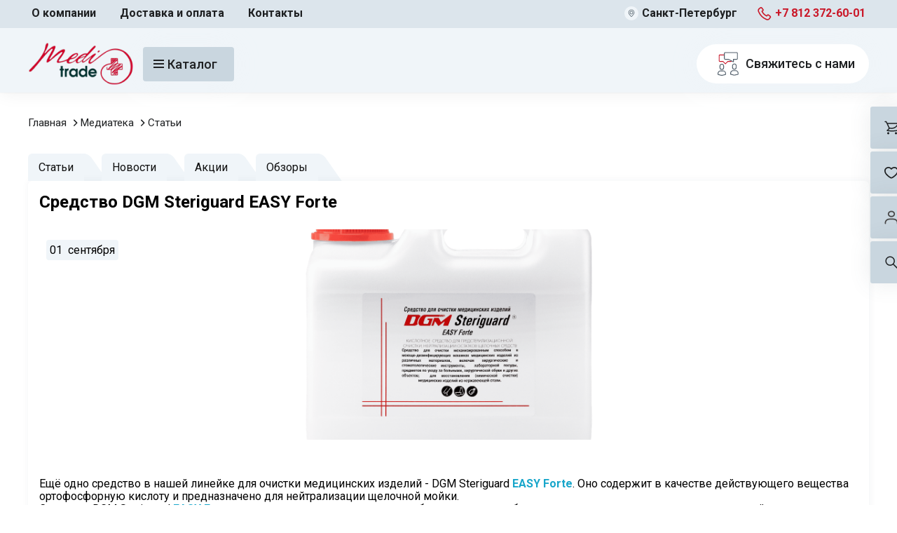

--- FILE ---
content_type: text/html; charset=utf-8
request_url: https://medi-trade.ru/sredstvo-dgm-steriguard-easy-forte
body_size: 28630
content:
<!DOCTYPE html>
<!--[if IE]><![endif]-->
<!--[if IE 8 ]><html dir="ltr" lang="ru" class="ie8"><![endif]-->
<!--[if IE 9 ]><html dir="ltr" lang="ru" class="ie9"><![endif]-->
<!--[if (gt IE 9)|!(IE)]><!-->
<html dir="ltr" lang="ru">
<!--<![endif]-->
<head>
<meta charset="UTF-8">
<meta name="viewport" content="width=device-width, initial-scale=1">
<meta http-equiv="X-UA-Compatible" content="IE=edge">
<title>Средство DGM Steriguard EASY Forte 01.09.2022</title>
<!--base href="https://medi-trade.ru/" /-->
<meta name="description" content="







Ещё одно средство в нашей линейке для очистки медицинских изделий - DGM Steriguard EASY Forte. Оно содержит в качестве действующего вещества ортофосфорную кислоту и предназ" />

            <link href="/catalog/view/theme/meditrade/stylesheet/style.css?1666786403" type="text/css" rel="stylesheet" />
    
  <link rel="preconnect" href="https://fonts.googleapis.com">
  <link rel="preconnect" href="https://fonts.gstatic.com" crossorigin>
  <link href="https://fonts.googleapis.com/css2?family=Roboto:wght@300;400;500;700&family=Play:wght@400;700&display=swap" rel="stylesheet" media="not all" onload="if(this.media=='not all')this.media='screen';" />

<script defer src="/catalog/view/javascript/meditrade/script.js?1670573430" type="text/javascript"></script>
<link rel="stylesheet" href="/catalog/view/javascript/tiny-slider/tiny-slider.min.css" media="not all" onload="if(this.media=='not all')this.media='screen';" />
<script defer src="/catalog/view/javascript/tiny-slider/tiny-slider.min.js"></script>
<!--script defer src="/catalog/view/javascript/meditrade/script.js"></script-->

<link href="https://medi-trade.ru/sredstvo-dgm-steriguard-easy-forte" rel="canonical" />
<link href="https://medi-trade.ru/image/catalog/fav.png" rel="icon" />
<meta property="og:locale" content="ru-ru" >
<meta property="og:site_name" content="МедиТрейд" >
<meta property="og:type" content="business.business" >
<meta property="place:location:latitude" content="60.084612" >
<meta property="place:location:longitude" content="30.392387" >
<meta property="business:contact_data:email" content="zakaz@medi-trade.ru" >
<meta property="business:contact_data:phone_number" content="+7 812 372-60-01" >
<meta property="og:image" content="https://medi-trade.ru/image/catalog/fav.png" >
<script>
var searchDelay, searchOptions = {"text_view_all_results":"Посмотреть все результаты","text_empty":"Нет товаров, которые соответствуют критериям поиска.","module_live_search_show_image":"1","module_live_search_show_price":"0","module_live_search_show_description":"0","module_live_search_min_length":"4","module_live_search_show_add_button":"0"};

function inputSearch(input) {
    clearTimeout(searchDelay);
    if (input.value.length < 4) {
        if (elem = input.parentNode.querySelector('.live-search')) elem.style.display = 'none';
        return;
    }
    searchDelay = setTimeout(function(){
        liveSearch(input);
    }, 500); 
}
async function liveSearch(input) {
    var div = input.parentNode.querySelector('.live-search'),
        options = searchOptions;
    if (!div) {
        div = document.createElement('div'),
            div.innerHTML = '<ul></ul><div class="result-text"></div>',
            div.style.width = input.offsetWidth + 'px',
            div.classList.add('live-search');
        input.after(div);
        //input.insertAdjacentHTML('afterend', '<div class="live-search"><ul></ul><div class="result-text"></div></div>');
    }
    var live_search_href = 'index.php?route=extension/module/live_search&filter_name=' + encodeURIComponent(input.value);
    var all_search_href = 'index.php?route=product/search&search=' + encodeURIComponent(input.value);
    if (0) { //cat_id > 0){
        live_search_href += '&cat_id=' + Math.abs(cat_id);
        all_search_href +=  '&category_id=' + Math.abs(cat_id);
    }
    var ul = div.querySelector('ul')
    var html  = '<li style="text-align: center;height:10px;">';
    html += '<img class="loading" src="/catalog/view/javascript/live_search/loading.gif" />';
    html += '</li>';
    ul.innerHTML = html;
    div.style.display =  'block';

    fetch(live_search_href)
    .then(response => response.json())
    .then((json) => {
        console.log(json);
            var result = div.querySelector('.result-text');
            ul.innerHTML = "";
            result.innerHTML = "";
            var products = json.products;
            if (products) {
                var show_image       = options.module_live_search_show_image > 0;
                var show_price       = options.module_live_search_show_price > 0;
                var show_description = options.module_live_search_show_description > 0;
                var show_add_button  = options.module_live_search_show_add_button > 0;

                result.innerHTML = '<a href="'+all_search_href+'" class="view-all-results">'+options.text_view_all_results+' ('+json.total+')</a>';
                for (var i = 0; i < products.length; i++){
                    var html = '<li>';
                    // show_add_button
                    if(show_add_button){
                        html += '<div class="product-add-cart">';
                        html += '<a href="javascript:;" onclick="cart.add('+products[i].product_id+', '+products[i].minimum+');" class="btn btn-primary">';
                        html += '<i class="fa fa-shopping-cart"></i>';
                        html += '</a>';
                        html += '</div>';
                    }
                                        html += '<div>';
                                        html += '<a href="' + products[i].url + '" title="' + products[i].name + '">';
                                    // show image
                                    if(products[i].image && show_image){
                                        html += '<div class="product-image"><img alt="' + products[i].name + '" src="' + products[i].image + '"></div>';
                                    }
                                    // show name & extra_info
                                    html += '<div class="product-name">' + products[i].name ;
                                    if(show_description){
                                        html += '<p>' + products[i].extra_info + '</p>';
                                    }
                                    html += '</div>';
                                    // show price & special price
                                    if(show_price){
                                        if (products[i].special) {
                                            html += '<div class="product-price"><span class="special">' + products[i].price + '</span><span class="price">' + products[i].special + '</span></div>';
                                        } else {
                                            html += '<div class="product-price"><span class="price">' + products[i].price + '</span></div>';
                                        }
                                    }
                                    html += '</a>';
                                    html += '</div>';

                                    html += '</li>';
                                    ul.insertAdjacentHTML("beforeend", html);
                                };
                            } else {
                                var html = '';
                                html += '<li style="text-align: center;height:10px;">';
                                html += options.text_empty;
                                html += '</li>';

                                ul.innerHTML = html;
                            }
                            // $('.live-search ul li').css('height',live_search.height);
                            div.style.display = 'block';
    })
    .catch(console.warn);
}

</script>
</head>


<body>
<section class="fixed-header">
  <div class="fixed-header-content" >
  <div class="menu-top">
    <div class="container">
        
      <div class="menu-top__content">
        <ul class="menu-top__list">
          <li><a class="menu-top__list-item" href="/about">О компании</a></li>
          <li><a class="menu-top__list-item" href="/index.php?route=information/information&information_id=6">Доставка и оплата</a></li>
<!--          <li><a class="menu-top__list-item" href="/index.php?route=information/information&information_id=8">Юрлицам</a></li>-->
          <li><a class="menu-top__list-item" href="/contacts">Контакты</a></li>
         
        </ul><!-- menu-top__list -->
        <ul class="menu-top__list">
                    <li><img class="svg-icon" src="/catalog/view/theme/meditrade/image/location-icon.svg" alt="top-menu-icon"><span class="menu-top__list-item">Санкт-Петербург</span></li>
          <li><img class="svg-icon" src="/catalog/view/theme/meditrade/image/phone-Icon.svg" alt="top-menu-icon"><a class="menu-top__list-item marked-red" href="tel:+7-812-372-60-01">+7 812 372-60-01</a></li>
        </ul><!-- menu-top__list -->
      </div><!-- menu-top__content -->
    </div><!-- container -->
  </div><!-- menu-top -->
  <div class="main-header">
    <div class="container">
      <div class="main-header__content">
        <div class="header-top">
          <div class="header__logo">
            <a href="/"><img class="header__logo" src="/catalog/view/theme/meditrade/image/logo.png" alt="МедиТрейд"></a>
          </div><!-- header__logo -->
          <div class="header__btn-group">
            <div class="header__catalog-btn">
              <a class="btn primary-btn btn--light-grey menu-btn">

                <div class="icon-hamburger">
                  <div class="line"></div>
                  <div class="line"></div>
                  <div class="line"></div>
               </div><!-- icon--hamburger -->

              Каталог</a>
                          </div><!-- header__catalog-btn -->
            <div class="header-contact-wrap">
              <a href="/index.php?route=extension/module/account_feedback" class="btn round-btn contact-btn">
                <lord-icon
                  target=".contact-btn"
                  src="/catalog/view/javascript/lord-icon/zpxybbhl.json"
                  trigger="loop-on-hover"
                  colors="primary:#52606b,secondary:#c8182a"
                  stroke="48"
                  style="width:50px;height:50px">
              </lord-icon>
              </span>Свяжитесь с нами</a>
                          </div>
          </div><!-- header__btn-group -->
        </div><!-- header-top -->
      <div class="user-menu">
        <div class="user-menu__item cart-btn">
          <style>
            span.item-count:empty {
                display: none;
            }
          </style>
          <a href="/index.php?route=checkout/cart" class="cart-btn__link ">
            <span id="header-cart-count" class="item-count"></span>
            <img src="/catalog/view/theme/meditrade/image/cart-icon.svg" alt="cart-icon">
          </a>
         


          <div class="cart-inner__wrap">

              <div id="common-cart-info" class="user-menu__inner cart-inner">
                              <span class="empty-inner">Корзина пуста</span>
                            </div><!-- user-menu__inner -->

         </div> <!-- cart-inner__wrap -->


        </div><!-- user-menu__item -->
        <div class="user-menu__item wish-btn">
          <a href="/index.php?route=account/wishlist" class="cart-btn__link">
            <span id="header-wish-count" class="item-count"></span>
            <img class="user-menu-icon" src="/catalog/view/theme/meditrade/image/heart-icon.svg" alt="cart-icon">
          </a>
         

          <div class="cart-inner__wrap">

          <div id="header-wish-info" class="user-menu__inner wish-inner">
                     <span class="empty-inner">В избранном пусто</span>
                    </div><!-- user-menu__inner -->

          </div>
        </div><!-- user-menu__item -->
        <div class="user-menu__item">
          <a class="login-link"  href="https://medi-trade.ru/index.php?route=account/account" title="Личный кабинет"><img class="user-menu-icon" src="/catalog/view/theme/meditrade/image/user-icon.svg" alt="cart-icon"></a>
          <div class="account-btn__wrap">
            <div class="account-btn">
              <a  href="/index.php?route=account/login"><img src="/catalog/view/theme/meditrade/image/login-icon-red.svg" alt="">Вход / Регистрация</a>
            </div><!-- account-btn -->
          </div><!--  account-btn__wrap -->
                  </div><!-- user-menu__item -->
        <div class="user-menu__item search-icon modal-search-btn">
          <svg width="18" height="18" viewBox="0 0 18 18" fill="none" xmlns="http://www.w3.org/2000/svg">
            <path fill-rule="evenodd" clip-rule="evenodd" d="M11.385 12.4457C8.73476 14.5684 4.85532 14.4013 2.39854 11.9445C-0.237501 9.3085 -0.237501 5.03464 2.39854 2.3986C5.03458 -0.23744 9.30844 -0.23744 11.9445 2.3986C14.4013 4.85538 14.5683 8.73481 12.4457 11.3851L17.6013 16.5407C17.8942 16.8336 17.8942 17.3085 17.6013 17.6014C17.3084 17.8943 16.8335 17.8943 16.5407 17.6014L11.385 12.4457ZM3.4592 10.8839C1.40895 8.83363 1.40895 5.50951 3.4592 3.45926C5.50945 1.40901 8.83357 1.40901 10.8838 3.45926C12.9326 5.50801 12.9341 8.82875 10.8883 10.8794C10.8868 10.8809 10.8853 10.8823 10.8838 10.8839C10.8823 10.8854 10.8808 10.8869 10.8793 10.8884C8.8287 12.9341 5.50795 12.9326 3.4592 10.8839Z" fill="#F0F5F9" />
          </svg>
        </div><!-- user-menu__item -->
      </div><!-- user-menu -->
    </div><!-- container -->
  </div><!-- main-header -->
  </div><!-- fixed-header-content -->
</section><!-- fixed-header -->
    <section class="main-modal-search hide" onclick="if(event.target.isEqualNode(this)){document.querySelector('.search-modal-close').click();}">
    <div class="container">
      <form action="/index.php" class="search-form">
      <div class="search-panel__group">
        <input type="hidden" name="route" value="product/search">
        <input type="text" class="search-panel__input" name="search" placeholder="Ищу..." id="input-search" oninput="inputSearch(this)" autocomplete="off">
        <div class="temp-wrap"></div>
        <button class="primary-btn search-panel__btn" type="submit" -onclick="location.href='/index.php?route=product/search&search='+encodeURIComponent(document.getElementById('input-search').value);">
            <img src="/catalog/view/theme/meditrade/image/search-icon.svg" alt="search-icon">
        </button>
      </div><!-- search-panel__group -->
      </form>
      <span class="search-modal-close">Закрыть</span>
    </div><!-- container -->
  </section><!-- main-modal-search -->
  <div class="main-menu-container hide">
    <div class="container">
      <nav class="main-menu">
  <div class="main-menu-content">
    <div class="main-menu-category">
      <div class="category__items">
        
        <div class="category__subitems">
                    <div class="category__subitem hide" >
                          <a class="category__subitem-link" data-category-id="5" href="https://medi-trade.ru/raskhodnye-materialy/upakovochnye-materialy-dlya-sterilizatsii">Упаковочные материалы для стерилизации</a>
                          <a class="category__subitem-link" data-category-id="67" href="https://medi-trade.ru/raskhodnye-materialy/indikatory-dlya-kontrolya-sterilizatsii-i-pso">Индикаторы для контроля стерилизации и ПСО</a>
                          <a class="category__subitem-link" data-category-id="58" href="https://medi-trade.ru/raskhodnye-materialy/odnorazovoe-meditsinskoe-bele">Одноразовое медицинское белье</a>
                          <a class="category__subitem-link" data-category-id="6" href="https://medi-trade.ru/raskhodnye-materialy/sredstva-dlya-dezinfektsii-i-pso">Средства для дезинфекции и ПСО</a>
                          <a class="category__subitem-link" data-category-id="7" href="https://medi-trade.ru/raskhodnye-materialy/izdeliya-dlya-utilizatsii-i-obezzarazhivaniya-meditsinskikh-otkhodov">Изделия для утилизации и обеззараживания медицинских отходов</a>
                          <a class="category__subitem-link" data-category-id="8" href="https://medi-trade.ru/raskhodnye-materialy/sistema-bezvedernoy-uborki">Система безведерной уборки</a>
                          <a class="category__subitem-link" data-category-id="49" href="https://medi-trade.ru/raskhodnye-materialy/zhurnaly">Журналы</a>
                          <a class="category__subitem-link" data-category-id="52" href="https://medi-trade.ru/raskhodnye-materialy/kovriki-antibakterialnye">Коврики антибактериальные</a>
                          <a class="category__subitem-link" data-category-id="" href="https://medi-trade.ru/raskhodnye-materialy/sfera-apteki">аптеки</a>
                          <a class="category__subitem-link" data-category-id="" href="https://medi-trade.ru/raskhodnye-materialy/sfera-vetirinarnye-kliniki">ветеринарные клиники</a>
                          <a class="category__subitem-link" data-category-id="" href="https://medi-trade.ru/raskhodnye-materialy/sfera-meditsynskie-organizatsii">медицинские организации</a>
                          <a class="category__subitem-link" data-category-id="" href="https://medi-trade.ru/raskhodnye-materialy/sfera-obrazovatelnye-i-sotsialnye-ucherezhdeniya">образовательные и социальные учреждения</a>
                          <a class="category__subitem-link" data-category-id="" href="https://medi-trade.ru/raskhodnye-materialy/sfera-obshestvennoe-pitanie">общественное питание</a>
                      </div>
                    <div class="category__subitem hide" >
                          <a class="category__subitem-link" data-category-id="24" href="https://medi-trade.ru/oborudovanie/sterilizatory">Медицинские стерилизаторы</a>
                          <a class="category__subitem-link" data-category-id="29" href="https://medi-trade.ru/oborudovanie/moechnodezinfektsionnye-mashiny">Моечно-дезинфекционные машины</a>
                          <a class="category__subitem-link" data-category-id="56" href="https://medi-trade.ru/oborudovanie/dezinfektsionnye-kamery">Дезинфекционные камеры</a>
                          <a class="category__subitem-link" data-category-id="30" href="https://medi-trade.ru/oborudovanie/ustanovki-dlya-utilizatsii-meditsinskikh-otkhodov">Установки для утилизации медицинских отходов</a>
                          <a class="category__subitem-link" data-category-id="31" href="https://medi-trade.ru/oborudovanie/shkafy-sushilnye-meditsinskie">Шкафы сушильные медицинские</a>
                          <a class="category__subitem-link" data-category-id="32" href="https://medi-trade.ru/oborudovanie/mebel-meditsinskaya">Медицинская мебель</a>
                          <a class="category__subitem-link" data-category-id="37" href="https://medi-trade.ru/oborudovanie/kholodilnoe-i-morozilnoe-oborudovanie">Холодильное и морозильное оборудование</a>
                          <a class="category__subitem-link" data-category-id="38" href="https://medi-trade.ru/oborudovanie/oborudovanie-dlya-kontrolya-kholodovoy-tsepi">Оборудование для контроля холодовой цепи</a>
                          <a class="category__subitem-link" data-category-id="39" href="https://medi-trade.ru/oborudovanie/akvadistillyatory-i-vodosborniki">Аквадистилляторы и водосборники</a>
                          <a class="category__subitem-link" data-category-id="40" href="https://medi-trade.ru/oborudovanie/ultrazvukovye-skanery">Ультразвуковые сканеры медицинские</a>
                          <a class="category__subitem-link" data-category-id="41" href="https://medi-trade.ru/oborudovanie/termozapaivayushchie-mashiny">Термозапаивающие машины</a>
                          <a class="category__subitem-link" data-category-id="42" href="https://medi-trade.ru/oborudovanie/obluchateli-bakteritsidnye">Облучатели бактерицидные</a>
                          <a class="category__subitem-link" data-category-id="43" href="https://medi-trade.ru/oborudovanie/zhidkostnye-termometry-i-gigrometry">Жидкостные термометры и гигрометры</a>
                          <a class="category__subitem-link" data-category-id="" href="https://medi-trade.ru/oborudovanie/sfera-apteki">аптеки</a>
                          <a class="category__subitem-link" data-category-id="" href="https://medi-trade.ru/oborudovanie/sfera-vetirinarnye-kliniki">ветеринарные клиники</a>
                          <a class="category__subitem-link" data-category-id="" href="https://medi-trade.ru/oborudovanie/sfera-meditsynskie-organizatsii">медицинские организации</a>
                          <a class="category__subitem-link" data-category-id="" href="https://medi-trade.ru/oborudovanie/sfera-obrazovatelnye-i-sotsialnye-ucherezhdeniya">образовательные и социальные учреждения</a>
                          <a class="category__subitem-link" data-category-id="" href="https://medi-trade.ru/oborudovanie/sfera-obshestvennoe-pitanie">общественное питание</a>
                          <a class="category__subitem-link" data-category-id="" href="https://medi-trade.ru/oborudovanie/sfera-salony-krasoty">салоны красоты</a>
                          <a class="category__subitem-link" data-category-id="" href="https://medi-trade.ru/oborudovanie/sfera-stomatologiya">стоматология</a>
                      </div>
                    <div class="category__subitem hide" >
                      </div>
                    <div class="category__subitem hide" style="display: none;">
                          <a class="category__subitem-link" data-category-id="1" href="https://medi-trade.ru/index.php?route=product/category&amp;path=1_0">Лучшие предложения</a>
                      </div>
                  </div><!-- new-sub-items -->
      </div><!-- new-sub-cat-items -->
    </div><!-- main-menu-category -->
    <div class="main-menu-subwrap">
        <div class="main-menu-subheader"> 
        <ul>
                    <style>
            .category__item lord-icon {
              height: 50px;
              width: 50px;
            }
            .category__item .lordicon-hrqwmuhr {
              transform: rotate(180deg);
            }

            .category__item {
              width: 218px;
            }

         

            .main-menu-subwrap {
              width: 100%;
            }

            .main-menu-subheader ul {
              display: flex;
              gap: 5px;
            }

            .main-menu-subheader li:last-child {
              margin-right: 0;
            }


          </style>
                    <li>
                        <a class="category__item" href="https://medi-trade.ru/raskhodnye-materialy">
              <lord-icon class = "lordicon-nxaaasqe"
                  target = ".category__item"
                  src="/catalog/view/javascript/lord-icon/nxaaasqe.json"
                  trigger="loop-on-hover"
                  colors="primary:#52606b,secondary:#c8182a"
                  stroke="48">
              </lord-icon>
              Расходные материалы
            </a>
          </li>
                    <li>
                        <a class="category__item" href="https://medi-trade.ru/oborudovanie">
              <lord-icon class = "lordicon-hdiorcun"
                  target = ".category__item"
                  src="/catalog/view/javascript/lord-icon/hdiorcun.json"
                  trigger="loop-on-hover"
                  colors="primary:#52606b,secondary:#c8182a"
                  stroke="48">
              </lord-icon>
              Оборудование
            </a>
          </li>
                    <li>
                        <a class="category__item" href="https://medi-trade.ru/uslugi">
              <lord-icon class = "lordicon-sbiheqdr"
                  target = ".category__item"
                  src="/catalog/view/javascript/lord-icon/sbiheqdr.json"
                  trigger="loop-on-hover"
                  colors="primary:#52606b,secondary:#c8182a"
                  stroke="48">
              </lord-icon>
              Услуги
            </a>
          </li>
                    <li>
                        <a class="category__item" >
              <lord-icon class = "lordicon-hrqwmuhr"
                  target = ".category__item"
                  src="/catalog/view/javascript/lord-icon/hrqwmuhr.json"
                  trigger="loop-on-hover"
                  colors="primary:#52606b,secondary:#c8182a"
                  stroke="48">
              </lord-icon>
              Лучшие предложения
            </a>
          </li>
                  </ul>
        </div>
       <div class="main-menu-subcategory">
            
      <div class="subcategory__items hide">
                <div class="subcategory__item">
          <a class="subcategory__item-link" href="https://medi-trade.ru/raskhodnye-materialy/upakovochnye-materialy-dlya-sterilizatsii/pakety-dlya-sterilizatsii">Пакеты для стерилизации</a>
          <ul>
                      </ul> 
        </div><!-- subcategory__item -->
                <div class="subcategory__item">
          <a class="subcategory__item-link" href="https://medi-trade.ru/raskhodnye-materialy/upakovochnye-materialy-dlya-sterilizatsii/rulony-dlya-sterilizatsii">Рулоны для стерилизации</a>
          <ul>
                      </ul> 
        </div><!-- subcategory__item -->
                <div class="subcategory__item">
          <a class="subcategory__item-link" href="https://medi-trade.ru/raskhodnye-materialy/upakovochnye-materialy-dlya-sterilizatsii/listovoy-material-dlya-sterilizatsii">Листовой материал для стерилизации</a>
          <ul>
                      </ul> 
        </div><!-- subcategory__item -->
                <div class="subcategory__item">
          <a class="subcategory__item-link" >Метод стерилизации</a>
          <ul>
                        <li>
              <a class="subcategory__subitem" href="https://medi-trade.ru/raskhodnye-materialy/upakovochnye-materialy-dlya-sterilizatsii?filter=25">паровой
              </a>
            </li>
                        <li>
              <a class="subcategory__subitem" href="https://medi-trade.ru/raskhodnye-materialy/upakovochnye-materialy-dlya-sterilizatsii?filter=26">плазменный
              </a>
            </li>
                        <li>
              <a class="subcategory__subitem" href="https://medi-trade.ru/raskhodnye-materialy/upakovochnye-materialy-dlya-sterilizatsii?filter=23">воздушный
              </a>
            </li>
                        <li>
              <a class="subcategory__subitem" href="https://medi-trade.ru/raskhodnye-materialy/upakovochnye-materialy-dlya-sterilizatsii?filter=27">радиационный
              </a>
            </li>
                        <li>
              <a class="subcategory__subitem" href="https://medi-trade.ru/raskhodnye-materialy/upakovochnye-materialy-dlya-sterilizatsii?filter=24">газовый
              </a>
            </li>
                      </ul> 
        </div><!-- subcategory__item -->
                <div class="subcategory__item">
          <a class="subcategory__item-link" >Вид упаковочного материала</a>
          <ul>
                        <li>
              <a class="subcategory__subitem" href="https://medi-trade.ru/raskhodnye-materialy/upakovochnye-materialy-dlya-sterilizatsii?filter=32">бумажный пакет
              </a>
            </li>
                        <li>
              <a class="subcategory__subitem" href="https://medi-trade.ru/raskhodnye-materialy/upakovochnye-materialy-dlya-sterilizatsii?filter=345">комбинированный пакет
              </a>
            </li>
                      </ul> 
        </div><!-- subcategory__item -->
                

          <div class="product-day__slider">
            <div id="menuSlider5">
              

         
                 
     

                <div class="product-day__slider-item">
                  <div class="product-day__slider-container">
                    <div class="product-day__slider-content">
                         <div class="product-slider__sale-stick">
                          <img src="/catalog/view/theme/meditrade/image/product-slider-sticker.png" alt="">
                          <b>товар дня</b>
                          <div class="menu__product-slider-timer countdown-timer hide">00:00:00</div>
                        </div><!-- product-slider__sale-stick -->
                        <div class="product-slider__text">
                          <div class="product-item__tags">
                                               
                                                                                                                                                                                                <span class="product-tag tag-red">плазма</span>
                                                                  </div><!-- product-item__tags -->
                        <div class="product-item__text">
                            <a href="https://medi-trade.ru/pakety-tayvek-tyvek-dlya-plazmennoy-sterilizatsii" class="product-item__title">Пакеты Тайвек (TYVEK) для плазменной стерилизации</a>
                            <p class="product-item__description">
Пакет предназначен для плазменной стерилизации и пригоден для стерилизации парами пероксида водород..</p>
                            <a href="#" class="product-item__manufacturer">DGM Steriguard</a>
                        </div>
                        <div class="product-item__rating">
                              <div class="product-item__review">
                                  <span class="product-item__rating-total"><img class="svg-icon" src="/catalog/view/theme/meditrade/image/star-icon.svg" alt="&star;">
                                      </span></span>
                                  <a href="https://medi-trade.ru/pakety-tayvek-tyvek-dlya-plazmennoy-sterilizatsii#tab-review" class="product-item__review-link">нет отзывов</a>
                              </div><!-- product-item__review -->
                        </div>
                                                      <a href="https://medi-trade.ru/pakety-tayvek-tyvek-dlya-plazmennoy-sterilizatsii#variants" class="product-item__variant">16 вариантов товара</a>
                                                </div><!-- product-slider__text -->
                      <div class="product-slider_img">
                          <a href="https://medi-trade.ru/pakety-tayvek-tyvek-dlya-plazmennoy-sterilizatsii"><img src="https://medi-trade.ru/image/cache/catalog/demo/product/f8c89644-dfe7-11ec-b0cc-8575a21df56d-209x209.png?1759993207" alt="Пакеты Тайвек (TYVEK) для плазменной стерилизации" title="Пакеты Тайвек (TYVEK) для плазменной стерилизации"></a>
                      </div><!-- product-slider_img -->
                      <div class="product-slider__cost">
		       			цена по запросу
		                             </div>
                      <a class="primary-btn btn--dark product-slider__btn" href="/index.php?route=product/product&product_id=27#variants">Выбрать</a>
                    </div><!-- product-day__slider-content -->
                  </div><!-- product-day__slider-item -->
                </div><!-- product-day__slider-container -->
                          </div><!-- product-day-slider -->
             <div class="menu-btn__items">
                 <div class="slider-btn-round slider-btn-round--prev"></div>
                <div class="slider-btn-round slider-btn-round--next"></div> 
            </div><!-- slider-btn__items -->
          </div>
              </div><!-- subcategory__items -->
      
      <div class="subcategory__items hide">
                <div class="subcategory__item">
          <a class="subcategory__item-link" href="https://medi-trade.ru/raskhodnye-materialy/indikatory-dlya-kontrolya-sterilizatsii-i-pso/indikatory-dlya-sterilizatsii">Индикаторы для стерилизации</a>
          <ul>
                      </ul> 
        </div><!-- subcategory__item -->
                <div class="subcategory__item">
          <a class="subcategory__item-link" href="https://medi-trade.ru/raskhodnye-materialy/indikatory-dlya-kontrolya-sterilizatsii-i-pso/lenta-indikatornaya-dlya-sterilizatsii">Лента индикаторная для стерилизации</a>
          <ul>
                      </ul> 
        </div><!-- subcategory__item -->
                <div class="subcategory__item">
          <a class="subcategory__item-link" href="https://medi-trade.ru/raskhodnye-materialy/indikatory-dlya-kontrolya-sterilizatsii-i-pso/sredstvo-dlya-kontrolya-pso">Средство для контроля ПСО</a>
          <ul>
                      </ul> 
        </div><!-- subcategory__item -->
                <div class="subcategory__item">
          <a class="subcategory__item-link" >Метод стерилизации</a>
          <ul>
                        <li>
              <a class="subcategory__subitem" href="https://medi-trade.ru/raskhodnye-materialy/indikatory-dlya-kontrolya-sterilizatsii-i-pso?filter=25">паровой
              </a>
            </li>
                        <li>
              <a class="subcategory__subitem" href="https://medi-trade.ru/raskhodnye-materialy/indikatory-dlya-kontrolya-sterilizatsii-i-pso?filter=26">плазменный
              </a>
            </li>
                        <li>
              <a class="subcategory__subitem" href="https://medi-trade.ru/raskhodnye-materialy/indikatory-dlya-kontrolya-sterilizatsii-i-pso?filter=23">воздушный
              </a>
            </li>
                        <li>
              <a class="subcategory__subitem" href="https://medi-trade.ru/raskhodnye-materialy/indikatory-dlya-kontrolya-sterilizatsii-i-pso?filter=24">газовый
              </a>
            </li>
                      </ul> 
        </div><!-- subcategory__item -->
                <div class="subcategory__item">
          <a class="subcategory__item-link" >Вид упаковочного материала</a>
          <ul>
                        <li>
              <a class="subcategory__subitem" href="https://medi-trade.ru/raskhodnye-materialy/indikatory-dlya-kontrolya-sterilizatsii-i-pso?filter=33">индикатор
              </a>
            </li>
                        <li>
              <a class="subcategory__subitem" href="https://medi-trade.ru/raskhodnye-materialy/indikatory-dlya-kontrolya-sterilizatsii-i-pso?filter=37">рулон индикаторный
              </a>
            </li>
                      </ul> 
        </div><!-- subcategory__item -->
                <div class="subcategory__item">
          <a class="subcategory__item-link" >Вид стерилизатора</a>
          <ul>
                        <li>
              <a class="subcategory__subitem" href="https://medi-trade.ru/raskhodnye-materialy/indikatory-dlya-kontrolya-sterilizatsii-i-pso?filter=50">автоклав паровой
              </a>
            </li>
                        <li>
              <a class="subcategory__subitem" href="https://medi-trade.ru/raskhodnye-materialy/indikatory-dlya-kontrolya-sterilizatsii-i-pso?filter=52">плазменный стерилизатор
              </a>
            </li>
                        <li>
              <a class="subcategory__subitem" href="https://medi-trade.ru/raskhodnye-materialy/indikatory-dlya-kontrolya-sterilizatsii-i-pso?filter=53">сухожаровый шкаф
              </a>
            </li>
                      </ul> 
        </div><!-- subcategory__item -->
                <div class="subcategory__item">
          <a class="subcategory__item-link" >Тип индикатора</a>
          <ul>
                        <li>
              <a class="subcategory__subitem" href="https://medi-trade.ru/raskhodnye-materialy/indikatory-dlya-kontrolya-sterilizatsii-i-pso?filter=41">химический
              </a>
            </li>
                        <li>
              <a class="subcategory__subitem" href="https://medi-trade.ru/raskhodnye-materialy/indikatory-dlya-kontrolya-sterilizatsii-i-pso?filter=40">биологический
              </a>
            </li>
                      </ul> 
        </div><!-- subcategory__item -->
                <div class="subcategory__item">
          <a class="subcategory__item-link" >Класс индикатора</a>
          <ul>
                        <li>
              <a class="subcategory__subitem" href="https://medi-trade.ru/raskhodnye-materialy/indikatory-dlya-kontrolya-sterilizatsii-i-pso?filter=48">1
              </a>
            </li>
                        <li>
              <a class="subcategory__subitem" href="https://medi-trade.ru/raskhodnye-materialy/indikatory-dlya-kontrolya-sterilizatsii-i-pso?filter=43">2
              </a>
            </li>
                        <li>
              <a class="subcategory__subitem" href="https://medi-trade.ru/raskhodnye-materialy/indikatory-dlya-kontrolya-sterilizatsii-i-pso?filter=44">4
              </a>
            </li>
                        <li>
              <a class="subcategory__subitem" href="https://medi-trade.ru/raskhodnye-materialy/indikatory-dlya-kontrolya-sterilizatsii-i-pso?filter=45">5
              </a>
            </li>
                        <li>
              <a class="subcategory__subitem" href="https://medi-trade.ru/raskhodnye-materialy/indikatory-dlya-kontrolya-sterilizatsii-i-pso?filter=46">6
              </a>
            </li>
                      </ul> 
        </div><!-- subcategory__item -->
                

          <div class="product-day__slider">
            <div id="menuSlider67">
              

         
                 
     

                <div class="product-day__slider-item">
                  <div class="product-day__slider-container">
                    <div class="product-day__slider-content">
                         <div class="product-slider__sale-stick">
                          <img src="/catalog/view/theme/meditrade/image/product-slider-sticker.png" alt="">
                          <b>товар дня</b>
                          <div class="menu__product-slider-timer countdown-timer hide">00:00:00</div>
                        </div><!-- product-slider__sale-stick -->
                        <div class="product-slider__text">
                          <div class="product-item__tags">
                                               
                                                                                                                                                                                                <span class="product-tag tag-red">плазма</span>
                                                                  </div><!-- product-item__tags -->
                        <div class="product-item__text">
                            <a href="https://medi-trade.ru/rulon-indikatornyy-dlya-plazmennoy-sterilizatsii" class="product-item__title">Рулон индикаторный для плазменной стерилизации</a>
                            <p class="product-item__description">
Индикаторная лента DGM Steriguard, на основе материала, не вступающего в реакцию с парами пероксида..</p>
                            <a href="#" class="product-item__manufacturer">DGM Steriguard</a>
                        </div>
                        <div class="product-item__rating">
                              <div class="product-item__review">
                                  <span class="product-item__rating-total"><img class="svg-icon" src="/catalog/view/theme/meditrade/image/star-icon.svg" alt="&star;">
                                      </span></span>
                                  <a href="https://medi-trade.ru/rulon-indikatornyy-dlya-plazmennoy-sterilizatsii#tab-review" class="product-item__review-link">нет отзывов</a>
                              </div><!-- product-item__review -->
                        </div>
                                                      <a href="https://medi-trade.ru/rulon-indikatornyy-dlya-plazmennoy-sterilizatsii#variants" class="product-item__variant">2 вариантов товара</a>
                                                </div><!-- product-slider__text -->
                      <div class="product-slider_img">
                          <a href="https://medi-trade.ru/rulon-indikatornyy-dlya-plazmennoy-sterilizatsii"><img src="https://medi-trade.ru/image/cache/catalog/demo/product/3f1dd908-286a-11ed-b0d9-f082b579b124-209x209.png?1740387545" alt="Рулон индикаторный для плазменной стерилизации" title="Рулон индикаторный для плазменной стерилизации"></a>
                      </div><!-- product-slider_img -->
                      <div class="product-slider__cost">
		       			цена по запросу
		                             </div>
                      <a class="primary-btn btn--dark product-slider__btn" href="/index.php?route=product/product&product_id=14#variants">Выбрать</a>
                    </div><!-- product-day__slider-content -->
                  </div><!-- product-day__slider-item -->
                </div><!-- product-day__slider-container -->
              

         
                 
     

                <div class="product-day__slider-item">
                  <div class="product-day__slider-container">
                    <div class="product-day__slider-content">
                         <div class="product-slider__sale-stick">
                          <img src="/catalog/view/theme/meditrade/image/product-slider-sticker.png" alt="">
                          <b>товар дня</b>
                          <div class="menu__product-slider-timer countdown-timer hide">00:00:00</div>
                        </div><!-- product-slider__sale-stick -->
                        <div class="product-slider__text">
                          <div class="product-item__tags">
                                               
                                                              </div><!-- product-item__tags -->
                        <div class="product-item__text">
                            <a href="https://medi-trade.ru/indikatory-kontrolya-effektivnosti-ochistki-endoskopov-easy-endo" class="product-item__title">Индикаторы контроля эффективности очистки эндоскопов Easy Endo</a>
                            <p class="product-item__description">
В комплект входят 25 индикаторов и трубка, имитирующая эндоскоп.
Индикатор необходимо располагать в..</p>
                            <a href="#" class="product-item__manufacturer">DGM Steriguard</a>
                        </div>
                        <div class="product-item__rating">
                              <div class="product-item__review">
                                  <span class="product-item__rating-total"><img class="svg-icon" src="/catalog/view/theme/meditrade/image/star-icon.svg" alt="&star;">
                                      </span></span>
                                  <a href="https://medi-trade.ru/indikatory-kontrolya-effektivnosti-ochistki-endoskopov-easy-endo#tab-review" class="product-item__review-link">нет отзывов</a>
                              </div><!-- product-item__review -->
                        </div>
                                                      <a href="https://medi-trade.ru/indikatory-kontrolya-effektivnosti-ochistki-endoskopov-easy-endo#variants" class="product-item__variant">1 вариантов товара</a>
                                                </div><!-- product-slider__text -->
                      <div class="product-slider_img">
                          <a href="https://medi-trade.ru/indikatory-kontrolya-effektivnosti-ochistki-endoskopov-easy-endo"><img src="https://medi-trade.ru/image/cache/catalog/demo/product/20585951-3eff-11ed-b0da-9cae711bb69b-209x209.png?1759143509" alt="Индикаторы контроля эффективности очистки эндоскопов Easy Endo" title="Индикаторы контроля эффективности очистки эндоскопов Easy Endo"></a>
                      </div><!-- product-slider_img -->
                      <div class="product-slider__cost">
		       			цена по запросу
		                             </div>
                      <a class="primary-btn btn--dark product-slider__btn" href="/index.php?route=product/product&product_id=11#variants">Выбрать</a>
                    </div><!-- product-day__slider-content -->
                  </div><!-- product-day__slider-item -->
                </div><!-- product-day__slider-container -->
              

         
                 
     

                <div class="product-day__slider-item">
                  <div class="product-day__slider-container">
                    <div class="product-day__slider-content">
                         <div class="product-slider__sale-stick">
                          <img src="/catalog/view/theme/meditrade/image/product-slider-sticker.png" alt="">
                          <b>товар дня</b>
                          <div class="menu__product-slider-timer countdown-timer hide">00:00:00</div>
                        </div><!-- product-slider__sale-stick -->
                        <div class="product-slider__text">
                          <div class="product-item__tags">
                                               
                                                              </div><!-- product-item__tags -->
                        <div class="product-item__text">
                            <a href="https://medi-trade.ru/indikatory-kontrolya-effektivnosti-ochistki-meditsinskikh-instrumentov-easy-cont" class="product-item__title">Индикаторы контроля эффективности очистки медицинских инструментов Easy Cont</a>
                            <p class="product-item__description">
Конструкция контейнеров имитирует условия мойки медицинских инструментов. Жёлтый контейнер имитируе..</p>
                            <a href="#" class="product-item__manufacturer">DGM Steriguard</a>
                        </div>
                        <div class="product-item__rating">
                              <div class="product-item__review">
                                  <span class="product-item__rating-total"><img class="svg-icon" src="/catalog/view/theme/meditrade/image/star-icon.svg" alt="&star;">
                                      </span></span>
                                  <a href="https://medi-trade.ru/indikatory-kontrolya-effektivnosti-ochistki-meditsinskikh-instrumentov-easy-cont#tab-review" class="product-item__review-link">нет отзывов</a>
                              </div><!-- product-item__review -->
                        </div>
                                                      <a href="https://medi-trade.ru/indikatory-kontrolya-effektivnosti-ochistki-meditsinskikh-instrumentov-easy-cont#variants" class="product-item__variant">1 вариантов товара</a>
                                                </div><!-- product-slider__text -->
                      <div class="product-slider_img">
                          <a href="https://medi-trade.ru/indikatory-kontrolya-effektivnosti-ochistki-meditsinskikh-instrumentov-easy-cont"><img src="https://medi-trade.ru/image/cache/catalog/demo/product/416ea6a2-3efd-11ed-b0da-9cae711bb69b-209x209.png?1759390115" alt="Индикаторы контроля эффективности очистки медицинских инструментов Easy Cont" title="Индикаторы контроля эффективности очистки медицинских инструментов Easy Cont"></a>
                      </div><!-- product-slider_img -->
                      <div class="product-slider__cost">
		       			цена по запросу
		                             </div>
                      <a class="primary-btn btn--dark product-slider__btn" href="/index.php?route=product/product&product_id=9#variants">Выбрать</a>
                    </div><!-- product-day__slider-content -->
                  </div><!-- product-day__slider-item -->
                </div><!-- product-day__slider-container -->
                          </div><!-- product-day-slider -->
             <div class="menu-btn__items">
                 <div class="slider-btn-round slider-btn-round--prev"></div>
                <div class="slider-btn-round slider-btn-round--next"></div> 
            </div><!-- slider-btn__items -->
          </div>
              </div><!-- subcategory__items -->
      
      <div class="subcategory__items hide">
                <div class="subcategory__item">
          <a class="subcategory__item-link" href="https://medi-trade.ru/raskhodnye-materialy/odnorazovoe-meditsinskoe-bele/salfetki">Салфетки</a>
          <ul>
                      </ul> 
        </div><!-- subcategory__item -->
                <div class="subcategory__item">
          <a class="subcategory__item-link" href="https://medi-trade.ru/raskhodnye-materialy/odnorazovoe-meditsinskoe-bele/prostyni">Простыни</a>
          <ul>
                      </ul> 
        </div><!-- subcategory__item -->
                <div class="subcategory__item">
          <a class="subcategory__item-link" href="https://medi-trade.ru/raskhodnye-materialy/odnorazovoe-meditsinskoe-bele/komplekty-belya">Комплекты белья</a>
          <ul>
                      </ul> 
        </div><!-- subcategory__item -->
                <div class="subcategory__item">
          <a class="subcategory__item-link" href="https://medi-trade.ru/raskhodnye-materialy/odnorazovoe-meditsinskoe-bele/odezhda">Одежда</a>
          <ul>
                      </ul> 
        </div><!-- subcategory__item -->
                <div class="subcategory__item">
          <a class="subcategory__item-link" href="https://medi-trade.ru/raskhodnye-materialy/odnorazovoe-meditsinskoe-bele/prinadlezhnosti">Принадлежности</a>
          <ul>
                      </ul> 
        </div><!-- subcategory__item -->
                <div class="subcategory__item">
          <a class="subcategory__item-link" >Плотность, г/м2</a>
          <ul>
                        <li>
              <a class="subcategory__subitem" href="https://medi-trade.ru/raskhodnye-materialy/odnorazovoe-meditsinskoe-bele?filter=342">20
              </a>
            </li>
                        <li>
              <a class="subcategory__subitem" href="https://medi-trade.ru/raskhodnye-materialy/odnorazovoe-meditsinskoe-bele?filter=343">40
              </a>
            </li>
                        <li>
              <a class="subcategory__subitem" href="https://medi-trade.ru/raskhodnye-materialy/odnorazovoe-meditsinskoe-bele?filter=344">50
              </a>
            </li>
                      </ul> 
        </div><!-- subcategory__item -->
                <div class="subcategory__item">
          <a class="subcategory__item-link" >Размер, см</a>
          <ul>
                        <li>
              <a class="subcategory__subitem" href="https://medi-trade.ru/raskhodnye-materialy/odnorazovoe-meditsinskoe-bele?filter=352">10х10
              </a>
            </li>
                        <li>
              <a class="subcategory__subitem" href="https://medi-trade.ru/raskhodnye-materialy/odnorazovoe-meditsinskoe-bele?filter=353">20х20
              </a>
            </li>
                        <li>
              <a class="subcategory__subitem" href="https://medi-trade.ru/raskhodnye-materialy/odnorazovoe-meditsinskoe-bele?filter=355">30х30
              </a>
            </li>
                        <li>
              <a class="subcategory__subitem" href="https://medi-trade.ru/raskhodnye-materialy/odnorazovoe-meditsinskoe-bele?filter=359">30х40
              </a>
            </li>
                        <li>
              <a class="subcategory__subitem" href="https://medi-trade.ru/raskhodnye-materialy/odnorazovoe-meditsinskoe-bele?filter=356">45х90
              </a>
            </li>
                        <li>
              <a class="subcategory__subitem" href="https://medi-trade.ru/raskhodnye-materialy/odnorazovoe-meditsinskoe-bele?filter=357">50х50
              </a>
            </li>
                        <li>
              <a class="subcategory__subitem" href="https://medi-trade.ru/raskhodnye-materialy/odnorazovoe-meditsinskoe-bele?filter=361">50х65
              </a>
            </li>
                        <li>
              <a class="subcategory__subitem" href="https://medi-trade.ru/raskhodnye-materialy/odnorazovoe-meditsinskoe-bele?filter=358">50х70
              </a>
            </li>
                        <li>
              <a class="subcategory__subitem" href="https://medi-trade.ru/raskhodnye-materialy/odnorazovoe-meditsinskoe-bele?filter=362">60х60
              </a>
            </li>
                        <li>
              <a class="subcategory__subitem" href="https://medi-trade.ru/raskhodnye-materialy/odnorazovoe-meditsinskoe-bele?filter=363">60х70
              </a>
            </li>
                        <li>
              <a class="subcategory__subitem" href="https://medi-trade.ru/raskhodnye-materialy/odnorazovoe-meditsinskoe-bele?filter=350">70х200
              </a>
            </li>
                        <li>
              <a class="subcategory__subitem" href="https://medi-trade.ru/raskhodnye-materialy/odnorazovoe-meditsinskoe-bele?filter=349">80х200
              </a>
            </li>
                        <li>
              <a class="subcategory__subitem" href="https://medi-trade.ru/raskhodnye-materialy/odnorazovoe-meditsinskoe-bele?filter=351">100х200
              </a>
            </li>
                      </ul> 
        </div><!-- subcategory__item -->
                

          <div class="product-day__slider">
            <div id="menuSlider58">
              

         
                 
     

                <div class="product-day__slider-item">
                  <div class="product-day__slider-container">
                    <div class="product-day__slider-content">
                         <div class="product-slider__sale-stick">
                          <img src="/catalog/view/theme/meditrade/image/product-slider-sticker.png" alt="">
                          <b>товар дня</b>
                          <div class="menu__product-slider-timer countdown-timer hide">00:00:00</div>
                        </div><!-- product-slider__sale-stick -->
                        <div class="product-slider__text">
                          <div class="product-item__tags">
                                               
                                                              </div><!-- product-item__tags -->
                        <div class="product-item__text">
                            <a href="https://medi-trade.ru/komplekt-belya-sterilnyy-odnorazovogo-primeneniya" class="product-item__title">Комплект белья стерильный одноразового применения</a>
                            <p class="product-item__description">
В комплект входят:
для аборта: салфетка 70х80 см – 1 шт, пеленка впитывающая 60х90 см – 1 шт, салфе..</p>
                            <a href="#" class="product-item__manufacturer"></a>
                        </div>
                        <div class="product-item__rating">
                              <div class="product-item__review">
                                  <span class="product-item__rating-total"><img class="svg-icon" src="/catalog/view/theme/meditrade/image/star-icon.svg" alt="&star;">
                                      </span></span>
                                  <a href="https://medi-trade.ru/komplekt-belya-sterilnyy-odnorazovogo-primeneniya#tab-review" class="product-item__review-link">нет отзывов</a>
                              </div><!-- product-item__review -->
                        </div>
                                                      <a href="https://medi-trade.ru/komplekt-belya-sterilnyy-odnorazovogo-primeneniya#variants" class="product-item__variant">5 вариантов товара</a>
                                                </div><!-- product-slider__text -->
                      <div class="product-slider_img">
                          <a href="https://medi-trade.ru/komplekt-belya-sterilnyy-odnorazovogo-primeneniya"><img src="https://medi-trade.ru/image/cache/catalog/demo/product/3887a6e6-29fd-11ed-b0d9-f082b579b124-209x209.png?1769672584" alt="Комплект белья стерильный одноразового применения" title="Комплект белья стерильный одноразового применения"></a>
                      </div><!-- product-slider_img -->
                      <div class="product-slider__cost">
		       			цена по запросу
		                             </div>
                      <a class="primary-btn btn--dark product-slider__btn" href="/index.php?route=product/product&product_id=319#variants">Выбрать</a>
                    </div><!-- product-day__slider-content -->
                  </div><!-- product-day__slider-item -->
                </div><!-- product-day__slider-container -->
              

         
                 
     

                <div class="product-day__slider-item">
                  <div class="product-day__slider-container">
                    <div class="product-day__slider-content">
                         <div class="product-slider__sale-stick">
                          <img src="/catalog/view/theme/meditrade/image/product-slider-sticker.png" alt="">
                          <b>товар дня</b>
                          <div class="menu__product-slider-timer countdown-timer hide">00:00:00</div>
                        </div><!-- product-slider__sale-stick -->
                        <div class="product-slider__text">
                          <div class="product-item__tags">
                                               
                                                              </div><!-- product-item__tags -->
                        <div class="product-item__text">
                            <a href="https://medi-trade.ru/prostynya-dlyaodnorazovogo-primeneniya-ml-spanleys-50gm2-indslozhenie" class="product-item__title">Простыня для одноразового применения, м-л спанлейс 50г/м2 (инд. сложение)</a>
                            <p class="product-item__description">
Простыня для одноразового применения из мягкого, безворсового, антистатичного, гипоаллергенного, вп..</p>
                            <a href="#" class="product-item__manufacturer">ИП Сытин А.Г.</a>
                        </div>
                        <div class="product-item__rating">
                              <div class="product-item__review">
                                  <span class="product-item__rating-total"><img class="svg-icon" src="/catalog/view/theme/meditrade/image/star-icon.svg" alt="&star;">
                                      </span></span>
                                  <a href="https://medi-trade.ru/prostynya-dlyaodnorazovogo-primeneniya-ml-spanleys-50gm2-indslozhenie#tab-review" class="product-item__review-link">нет отзывов</a>
                              </div><!-- product-item__review -->
                        </div>
                                                      <a href="https://medi-trade.ru/prostynya-dlyaodnorazovogo-primeneniya-ml-spanleys-50gm2-indslozhenie#variants" class="product-item__variant">1 вариантов товара</a>
                                                </div><!-- product-slider__text -->
                      <div class="product-slider_img">
                          <a href="https://medi-trade.ru/prostynya-dlyaodnorazovogo-primeneniya-ml-spanleys-50gm2-indslozhenie"><img src="https://medi-trade.ru/image/cache/catalog/demo/product/6dd6de8e-1edb-11ed-b0d9-f082b579b124-209x209.png?1769755856" alt="Простыня для одноразового применения, м-л спанлейс 50г/м2 (инд. сложение)" title="Простыня для одноразового применения, м-л спанлейс 50г/м2 (инд. сложение)"></a>
                      </div><!-- product-slider_img -->
                      <div class="product-slider__cost">
		       			цена по запросу
		                             </div>
                      <a class="primary-btn btn--dark product-slider__btn" href="/index.php?route=product/product&product_id=309#variants">Выбрать</a>
                    </div><!-- product-day__slider-content -->
                  </div><!-- product-day__slider-item -->
                </div><!-- product-day__slider-container -->
              

         
                 
     

                <div class="product-day__slider-item">
                  <div class="product-day__slider-container">
                    <div class="product-day__slider-content">
                         <div class="product-slider__sale-stick">
                          <img src="/catalog/view/theme/meditrade/image/product-slider-sticker.png" alt="">
                          <b>товар дня</b>
                          <div class="menu__product-slider-timer countdown-timer hide">00:00:00</div>
                        </div><!-- product-slider__sale-stick -->
                        <div class="product-slider__text">
                          <div class="product-item__tags">
                                               
                                                              </div><!-- product-item__tags -->
                        <div class="product-item__text">
                            <a href="https://medi-trade.ru/salfetkadlyaodnorazovogo-primeneniya-ml-spanleys-40gm2-v-rulone" class="product-item__title">Салфетка для одноразового применения, м-л спанлейс 40г/м2 (в рулоне)</a>
                            <p class="product-item__description">
Салфетка для одноразового применения из мягкого, безворсового, антистатичного, гипоаллергенного, вп..</p>
                            <a href="#" class="product-item__manufacturer">ИП Сытин А.Г.</a>
                        </div>
                        <div class="product-item__rating">
                              <div class="product-item__review">
                                  <span class="product-item__rating-total"><img class="svg-icon" src="/catalog/view/theme/meditrade/image/star-icon.svg" alt="&star;">
                                      </span></span>
                                  <a href="https://medi-trade.ru/salfetkadlyaodnorazovogo-primeneniya-ml-spanleys-40gm2-v-rulone#tab-review" class="product-item__review-link">нет отзывов</a>
                              </div><!-- product-item__review -->
                        </div>
                                                      <a href="https://medi-trade.ru/salfetkadlyaodnorazovogo-primeneniya-ml-spanleys-40gm2-v-rulone#variants" class="product-item__variant">4 вариантов товара</a>
                                                </div><!-- product-slider__text -->
                      <div class="product-slider_img">
                          <a href="https://medi-trade.ru/salfetkadlyaodnorazovogo-primeneniya-ml-spanleys-40gm2-v-rulone"><img src="https://medi-trade.ru/image/cache/catalog/demo/product/73e7805c-29fc-11ed-b0d9-f082b579b124-209x209.png?1767217857" alt="Салфетка для одноразового применения, м-л спанлейс 40г/м2 (в рулоне)" title="Салфетка для одноразового применения, м-л спанлейс 40г/м2 (в рулоне)"></a>
                      </div><!-- product-slider_img -->
                      <div class="product-slider__cost">
		       			цена по запросу
		                             </div>
                      <a class="primary-btn btn--dark product-slider__btn" href="/index.php?route=product/product&product_id=308#variants">Выбрать</a>
                    </div><!-- product-day__slider-content -->
                  </div><!-- product-day__slider-item -->
                </div><!-- product-day__slider-container -->
                          </div><!-- product-day-slider -->
             <div class="menu-btn__items">
                 <div class="slider-btn-round slider-btn-round--prev"></div>
                <div class="slider-btn-round slider-btn-round--next"></div> 
            </div><!-- slider-btn__items -->
          </div>
              </div><!-- subcategory__items -->
      
      <div class="subcategory__items hide">
                <div class="subcategory__item">
          <a class="subcategory__item-link" href="https://medi-trade.ru/raskhodnye-materialy/sredstva-dlya-dezinfektsii-i-pso/dezsredstva-kontsentrirovannye">Дезсредства концентрированные</a>
          <ul>
                      </ul> 
        </div><!-- subcategory__item -->
                <div class="subcategory__item">
          <a class="subcategory__item-link" href="https://medi-trade.ru/raskhodnye-materialy/sredstva-dlya-dezinfektsii-i-pso/dezsredstva-gotovye-k-primeneniyu">Дезсредства готовые к применению</a>
          <ul>
                      </ul> 
        </div><!-- subcategory__item -->
                <div class="subcategory__item">
          <a class="subcategory__item-link" href="https://medi-trade.ru/raskhodnye-materialy/sredstva-dlya-dezinfektsii-i-pso/sredstva-dlya-obrabotki-endoskopov">Средства для обработки эндоскопов</a>
          <ul>
                      </ul> 
        </div><!-- subcategory__item -->
                <div class="subcategory__item">
          <a class="subcategory__item-link" href="https://medi-trade.ru/raskhodnye-materialy/sredstva-dlya-dezinfektsii-i-pso/sredstva-dlya-pso-v-dezinfektsionnomoechnykh-mashinakh">Средства для ПСО в дезинфекционно-моечных машинах</a>
          <ul>
                      </ul> 
        </div><!-- subcategory__item -->
                <div class="subcategory__item">
          <a class="subcategory__item-link" href="https://medi-trade.ru/raskhodnye-materialy/sredstva-dlya-dezinfektsii-i-pso/antiseptiki">Антисептики</a>
          <ul>
                      </ul> 
        </div><!-- subcategory__item -->
                <div class="subcategory__item">
          <a class="subcategory__item-link" href="https://medi-trade.ru/raskhodnye-materialy/sredstva-dlya-dezinfektsii-i-pso/indikatornye-poloski">Индикаторные полоски</a>
          <ul>
                      </ul> 
        </div><!-- subcategory__item -->
                <div class="subcategory__item">
          <a class="subcategory__item-link" href="https://medi-trade.ru/raskhodnye-materialy/sredstva-dlya-dezinfektsii-i-pso/mylo">Мыло</a>
          <ul>
                      </ul> 
        </div><!-- subcategory__item -->
                <div class="subcategory__item">
          <a class="subcategory__item-link" href="https://medi-trade.ru/raskhodnye-materialy/sredstva-dlya-dezinfektsii-i-pso/kremy">Кремы</a>
          <ul>
                      </ul> 
        </div><!-- subcategory__item -->
                <div class="subcategory__item">
          <a class="subcategory__item-link" href="https://medi-trade.ru/raskhodnye-materialy/sredstva-dlya-dezinfektsii-i-pso/dozatory">Дозаторы</a>
          <ul>
                      </ul> 
        </div><!-- subcategory__item -->
                

          <div class="product-day__slider">
            <div id="menuSlider6">
              

         
                 
     

                <div class="product-day__slider-item">
                  <div class="product-day__slider-container">
                    <div class="product-day__slider-content">
                         <div class="product-slider__sale-stick">
                          <img src="/catalog/view/theme/meditrade/image/product-slider-sticker.png" alt="">
                          <b>товар дня</b>
                          <div class="menu__product-slider-timer countdown-timer hide">00:00:00</div>
                        </div><!-- product-slider__sale-stick -->
                        <div class="product-slider__text">
                          <div class="product-item__tags">
                                               
                                                              </div><!-- product-item__tags -->
                        <div class="product-item__text">
                            <a href="https://medi-trade.ru/sredstvo-dlya-ekstrennoy-dezinfektsii-dezigard-ekstra" class="product-item__title">Средство для экстренной дезинфекции Дезигард Экстра</a>
                            <p class="product-item__description">
Рекомендовано для экспресс дезинфекции поверхностей.

Готовый к применению раствор на основе ЧАС и ..</p>
                            <a href="#" class="product-item__manufacturer">DGM Дезигард</a>
                        </div>
                        <div class="product-item__rating">
                              <div class="product-item__review">
                                  <span class="product-item__rating-total"><img class="svg-icon" src="/catalog/view/theme/meditrade/image/star-icon.svg" alt="&star;">
                                      </span></span>
                                  <a href="https://medi-trade.ru/sredstvo-dlya-ekstrennoy-dezinfektsii-dezigard-ekstra#tab-review" class="product-item__review-link">нет отзывов</a>
                              </div><!-- product-item__review -->
                        </div>
                                                      <a href="https://medi-trade.ru/sredstvo-dlya-ekstrennoy-dezinfektsii-dezigard-ekstra#variants" class="product-item__variant">2 вариантов товара</a>
                                                </div><!-- product-slider__text -->
                      <div class="product-slider_img">
                          <a href="https://medi-trade.ru/sredstvo-dlya-ekstrennoy-dezinfektsii-dezigard-ekstra"><img src="https://medi-trade.ru/image/cache/catalog/demo/product/9bc945a6-a3b3-11ec-8103-000c29b99d07-209x209.png?1767218261" alt="Средство для экстренной дезинфекции Дезигард Экстра" title="Средство для экстренной дезинфекции Дезигард Экстра"></a>
                      </div><!-- product-slider_img -->
                      <div class="product-slider__cost">
		       			цена по запросу
		                             </div>
                      <a class="primary-btn btn--dark product-slider__btn" href="/index.php?route=product/product&product_id=46#variants">Выбрать</a>
                    </div><!-- product-day__slider-content -->
                  </div><!-- product-day__slider-item -->
                </div><!-- product-day__slider-container -->
              

         
                 
     

                <div class="product-day__slider-item">
                  <div class="product-day__slider-container">
                    <div class="product-day__slider-content">
                         <div class="product-slider__sale-stick">
                          <img src="/catalog/view/theme/meditrade/image/product-slider-sticker.png" alt="">
                          <b>товар дня</b>
                          <div class="menu__product-slider-timer countdown-timer hide">00:00:00</div>
                        </div><!-- product-slider__sale-stick -->
                        <div class="product-slider__text">
                          <div class="product-item__tags">
                                               
                                                              </div><!-- product-item__tags -->
                        <div class="product-item__text">
                            <a href="https://medi-trade.ru/sredstvo-dezinfitsiruyushchee-s-moyushchim-effektom-dezigard-gliko" class="product-item__title">Средство дезинфицирующее с моющим эффектом Дезигард Глико</a>
                            <p class="product-item__description">
Рекомендовано для использования в ультразвуковой мойке, быстрой дезинфекции, стерилизации химически..</p>
                            <a href="#" class="product-item__manufacturer">DGM Дезигард</a>
                        </div>
                        <div class="product-item__rating">
                              <div class="product-item__review">
                                  <span class="product-item__rating-total"><img class="svg-icon" src="/catalog/view/theme/meditrade/image/star-icon.svg" alt="&star;">
                                      </span></span>
                                  <a href="https://medi-trade.ru/sredstvo-dezinfitsiruyushchee-s-moyushchim-effektom-dezigard-gliko#tab-review" class="product-item__review-link">нет отзывов</a>
                              </div><!-- product-item__review -->
                        </div>
                                                      <a href="https://medi-trade.ru/sredstvo-dezinfitsiruyushchee-s-moyushchim-effektom-dezigard-gliko#variants" class="product-item__variant">2 вариантов товара</a>
                                                </div><!-- product-slider__text -->
                      <div class="product-slider_img">
                          <a href="https://medi-trade.ru/sredstvo-dezinfitsiruyushchee-s-moyushchim-effektom-dezigard-gliko"><img src="https://medi-trade.ru/image/cache/catalog/demo/product/1cb0fe7e-3b12-11ed-b0da-9cae711bb69b-209x209.png?1767218261" alt="Средство дезинфицирующее с моющим эффектом Дезигард Глико" title="Средство дезинфицирующее с моющим эффектом Дезигард Глико"></a>
                      </div><!-- product-slider_img -->
                      <div class="product-slider__cost">
		       			цена по запросу
		                             </div>
                      <a class="primary-btn btn--dark product-slider__btn" href="/index.php?route=product/product&product_id=36#variants">Выбрать</a>
                    </div><!-- product-day__slider-content -->
                  </div><!-- product-day__slider-item -->
                </div><!-- product-day__slider-container -->
                          </div><!-- product-day-slider -->
             <div class="menu-btn__items">
                 <div class="slider-btn-round slider-btn-round--prev"></div>
                <div class="slider-btn-round slider-btn-round--next"></div> 
            </div><!-- slider-btn__items -->
          </div>
              </div><!-- subcategory__items -->
      
      <div class="subcategory__items hide">
                <div class="subcategory__item">
          <a class="subcategory__item-link" href="https://medi-trade.ru/raskhodnye-materialy/izdeliya-dlya-utilizatsii-i-obezzarazhivaniya-meditsinskikh-otkhodov/pakety-dlya-sbora-meditsinskikh-otkhodov">Пакеты для сбора медицинских отходов</a>
          <ul>
                      </ul> 
        </div><!-- subcategory__item -->
                <div class="subcategory__item">
          <a class="subcategory__item-link" href="https://medi-trade.ru/raskhodnye-materialy/izdeliya-dlya-utilizatsii-i-obezzarazhivaniya-meditsinskikh-otkhodov/konteynery-dlya-sbora-meditsinskikh-otkhodov">Контейнеры для сбора медицинских отходов</a>
          <ul>
                      </ul> 
        </div><!-- subcategory__item -->
                <div class="subcategory__item">
          <a class="subcategory__item-link" href="https://medi-trade.ru/raskhodnye-materialy/izdeliya-dlya-utilizatsii-i-obezzarazhivaniya-meditsinskikh-otkhodov/konteynery-dlya-dezinfektsii">Контейнеры для дезинфекции</a>
          <ul>
                      </ul> 
        </div><!-- subcategory__item -->
                <div class="subcategory__item">
          <a class="subcategory__item-link" href="https://medi-trade.ru/raskhodnye-materialy/izdeliya-dlya-utilizatsii-i-obezzarazhivaniya-meditsinskikh-otkhodov/baki-dlya-sbora-meditsinskikh-otkhodov">Баки для сбора медицинских отходов</a>
          <ul>
                      </ul> 
        </div><!-- subcategory__item -->
                

          <div class="product-day__slider">
            <div id="menuSlider7">
                          </div><!-- product-day-slider -->
             <div class="menu-btn__items">
                 <div class="slider-btn-round slider-btn-round--prev"></div>
                <div class="slider-btn-round slider-btn-round--next"></div> 
            </div><!-- slider-btn__items -->
          </div>
              </div><!-- subcategory__items -->
      
      <div class="subcategory__items hide">
                

          <div class="product-day__slider">
            <div id="menuSlider8">
                          </div><!-- product-day-slider -->
             <div class="menu-btn__items">
                 <div class="slider-btn-round slider-btn-round--prev"></div>
                <div class="slider-btn-round slider-btn-round--next"></div> 
            </div><!-- slider-btn__items -->
          </div>
              </div><!-- subcategory__items -->
      
      <div class="subcategory__items hide">
                

          <div class="product-day__slider">
            <div id="menuSlider49">
                          </div><!-- product-day-slider -->
             <div class="menu-btn__items">
                 <div class="slider-btn-round slider-btn-round--prev"></div>
                <div class="slider-btn-round slider-btn-round--next"></div> 
            </div><!-- slider-btn__items -->
          </div>
              </div><!-- subcategory__items -->
      
      <div class="subcategory__items hide">
                <div class="subcategory__item">
          <a class="subcategory__item-link" >Сфера деятельности</a>
          <ul>
                        <li>
              <a class="subcategory__subitem" href="https://medi-trade.ru/raskhodnye-materialy/kovriki-antibakterialnye/sfera-meditsynskie-organizatsii">медицинские организации
              </a>
            </li>
                        <li>
              <a class="subcategory__subitem" href="https://medi-trade.ru/raskhodnye-materialy/kovriki-antibakterialnye/sfera-vetirinarnye-kliniki">ветеринарные клиники
              </a>
            </li>
                      </ul> 
        </div><!-- subcategory__item -->
                

          <div class="product-day__slider">
            <div id="menuSlider52">
              

         
                 
     

                <div class="product-day__slider-item">
                  <div class="product-day__slider-container">
                    <div class="product-day__slider-content">
                         <div class="product-slider__sale-stick">
                          <img src="/catalog/view/theme/meditrade/image/product-slider-sticker.png" alt="">
                          <b>товар дня</b>
                          <div class="menu__product-slider-timer countdown-timer hide">00:00:00</div>
                        </div><!-- product-slider__sale-stick -->
                        <div class="product-slider__text">
                          <div class="product-item__tags">
                                               
                                                              </div><!-- product-item__tags -->
                        <div class="product-item__text">
                            <a href="https://medi-trade.ru/kovrik-mnogosloynyy-antibakterialnyy" class="product-item__title">Коврик многослойный антибактериальный</a>
                            <p class="product-item__description">
Многослойный коврик DGM Steriguard - медицинское изделие, которое размещается на входе в помещение ..</p>
                            <a href="#" class="product-item__manufacturer">DGM Steriguard</a>
                        </div>
                        <div class="product-item__rating">
                              <div class="product-item__review">
                                  <span class="product-item__rating-total"><img class="svg-icon" src="/catalog/view/theme/meditrade/image/star-icon.svg" alt="&star;">
                                      </span></span>
                                  <a href="https://medi-trade.ru/kovrik-mnogosloynyy-antibakterialnyy#tab-review" class="product-item__review-link">нет отзывов</a>
                              </div><!-- product-item__review -->
                        </div>
                                                      <a href="https://medi-trade.ru/kovrik-mnogosloynyy-antibakterialnyy#variants" class="product-item__variant">4 вариантов товара</a>
                                                </div><!-- product-slider__text -->
                      <div class="product-slider_img">
                          <a href="https://medi-trade.ru/kovrik-mnogosloynyy-antibakterialnyy"><img src="https://medi-trade.ru/image/cache/catalog/demo/product/333a229a-bb4c-11ec-810c-000c29b99d07-209x209.png?1765436473" alt="Коврик многослойный антибактериальный" title="Коврик многослойный антибактериальный"></a>
                      </div><!-- product-slider_img -->
                      <div class="product-slider__cost">
		       			цена по запросу
		                             </div>
                      <a class="primary-btn btn--dark product-slider__btn" href="/index.php?route=product/product&product_id=90#variants">Выбрать</a>
                    </div><!-- product-day__slider-content -->
                  </div><!-- product-day__slider-item -->
                </div><!-- product-day__slider-container -->
                          </div><!-- product-day-slider -->
             <div class="menu-btn__items">
                 <div class="slider-btn-round slider-btn-round--prev"></div>
                <div class="slider-btn-round slider-btn-round--next"></div> 
            </div><!-- slider-btn__items -->
          </div>
              </div><!-- subcategory__items -->
      
      <div class="subcategory__items hide">
                <div class="subcategory__item">
          <a class="subcategory__item-link" href="https://medi-trade.ru/raskhodnye-materialy/oblast-dezinfektsiya/sfera-apteki">дезинфекция</a>
          <ul>
                        <li>
              <a class="subcategory__subitem" href="https://medi-trade.ru/raskhodnye-materialy/sredstva-dlya-dezinfektsii-i-pso/oblast-dezinfektsiya/sfera-apteki">Средства для дезинфекции и ПСО
              </a>
            </li>
                      </ul> 
        </div><!-- subcategory__item -->
                

          <div class="product-day__slider">
            <div id="menuSlider">
              

         
                 
     

                <div class="product-day__slider-item">
                  <div class="product-day__slider-container">
                    <div class="product-day__slider-content">
                         <div class="product-slider__sale-stick">
                          <img src="/catalog/view/theme/meditrade/image/product-slider-sticker.png" alt="">
                          <b>товар дня</b>
                          <div class="menu__product-slider-timer countdown-timer hide">00:00:00</div>
                        </div><!-- product-slider__sale-stick -->
                        <div class="product-slider__text">
                          <div class="product-item__tags">
                                               
                                                              </div><!-- product-item__tags -->
                        <div class="product-item__text">
                            <a href="https://medi-trade.ru/sredstvo-dlya-ekstrennoy-dezinfektsii-dezigard-ekstra" class="product-item__title">Средство для экстренной дезинфекции Дезигард Экстра</a>
                            <p class="product-item__description">
Рекомендовано для экспресс дезинфекции поверхностей.

Готовый к применению раствор на основе ЧАС и ..</p>
                            <a href="#" class="product-item__manufacturer">DGM Дезигард</a>
                        </div>
                        <div class="product-item__rating">
                              <div class="product-item__review">
                                  <span class="product-item__rating-total"><img class="svg-icon" src="/catalog/view/theme/meditrade/image/star-icon.svg" alt="&star;">
                                      </span></span>
                                  <a href="https://medi-trade.ru/sredstvo-dlya-ekstrennoy-dezinfektsii-dezigard-ekstra#tab-review" class="product-item__review-link">нет отзывов</a>
                              </div><!-- product-item__review -->
                        </div>
                                                      <a href="https://medi-trade.ru/sredstvo-dlya-ekstrennoy-dezinfektsii-dezigard-ekstra#variants" class="product-item__variant">2 вариантов товара</a>
                                                </div><!-- product-slider__text -->
                      <div class="product-slider_img">
                          <a href="https://medi-trade.ru/sredstvo-dlya-ekstrennoy-dezinfektsii-dezigard-ekstra"><img src="https://medi-trade.ru/image/cache/catalog/demo/product/9bc945a6-a3b3-11ec-8103-000c29b99d07-209x209.png?1767218261" alt="Средство для экстренной дезинфекции Дезигард Экстра" title="Средство для экстренной дезинфекции Дезигард Экстра"></a>
                      </div><!-- product-slider_img -->
                      <div class="product-slider__cost">
		       			цена по запросу
		                             </div>
                      <a class="primary-btn btn--dark product-slider__btn" href="/index.php?route=product/product&product_id=46#variants">Выбрать</a>
                    </div><!-- product-day__slider-content -->
                  </div><!-- product-day__slider-item -->
                </div><!-- product-day__slider-container -->
                          </div><!-- product-day-slider -->
             <div class="menu-btn__items">
                 <div class="slider-btn-round slider-btn-round--prev"></div>
                <div class="slider-btn-round slider-btn-round--next"></div> 
            </div><!-- slider-btn__items -->
          </div>
              </div><!-- subcategory__items -->
      
      <div class="subcategory__items hide">
                <div class="subcategory__item">
          <a class="subcategory__item-link" href="https://medi-trade.ru/raskhodnye-materialy/oblast-dezinfektsiya/sfera-vetirinarnye-kliniki">дезинфекция</a>
          <ul>
                        <li>
              <a class="subcategory__subitem" href="https://medi-trade.ru/raskhodnye-materialy/sredstva-dlya-dezinfektsii-i-pso/oblast-dezinfektsiya/sfera-vetirinarnye-kliniki">Средства для дезинфекции и ПСО
              </a>
            </li>
                      </ul> 
        </div><!-- subcategory__item -->
                <div class="subcategory__item">
          <a class="subcategory__item-link" href="https://medi-trade.ru/raskhodnye-materialy/oblast-sterilizatsiya/sfera-vetirinarnye-kliniki">стерилизация</a>
          <ul>
                        <li>
              <a class="subcategory__subitem" href="https://medi-trade.ru/raskhodnye-materialy/upakovochnye-materialy-dlya-sterilizatsii/oblast-sterilizatsiya/sfera-vetirinarnye-kliniki">Упаковочные материалы для стерилизации
              </a>
            </li>
                        <li>
              <a class="subcategory__subitem" href="https://medi-trade.ru/raskhodnye-materialy/indikatory-dlya-kontrolya-sterilizatsii-i-pso/oblast-sterilizatsiya/sfera-vetirinarnye-kliniki">Индикаторы для контроля стерилизации и ПСО
              </a>
            </li>
                        <li>
              <a class="subcategory__subitem" href="https://medi-trade.ru/raskhodnye-materialy/odnorazovoe-meditsinskoe-bele/oblast-sterilizatsiya/sfera-vetirinarnye-kliniki">Одноразовое медицинское белье
              </a>
            </li>
                        <li>
              <a class="subcategory__subitem" href="https://medi-trade.ru/raskhodnye-materialy/kovriki-antibakterialnye/oblast-sterilizatsiya/sfera-vetirinarnye-kliniki">Коврики антибактериальные
              </a>
            </li>
                      </ul> 
        </div><!-- subcategory__item -->
                <div class="subcategory__item">
          <a class="subcategory__item-link" href="https://medi-trade.ru/raskhodnye-materialy/oblast-utilizatsiya/sfera-vetirinarnye-kliniki">утилизация</a>
          <ul>
                        <li>
              <a class="subcategory__subitem" href="https://medi-trade.ru/raskhodnye-materialy/izdeliya-dlya-utilizatsii-i-obezzarazhivaniya-meditsinskikh-otkhodov/oblast-utilizatsiya/sfera-vetirinarnye-kliniki">Изделия для утилизации и обеззараживания медицинских отходов
              </a>
            </li>
                      </ul> 
        </div><!-- subcategory__item -->
                

          <div class="product-day__slider">
            <div id="menuSlider">
                          </div><!-- product-day-slider -->
             <div class="menu-btn__items">
                 <div class="slider-btn-round slider-btn-round--prev"></div>
                <div class="slider-btn-round slider-btn-round--next"></div> 
            </div><!-- slider-btn__items -->
          </div>
              </div><!-- subcategory__items -->
      
      <div class="subcategory__items hide">
                <div class="subcategory__item">
          <a class="subcategory__item-link" href="https://medi-trade.ru/raskhodnye-materialy/oblast-dezinfektsiya/sfera-meditsynskie-organizatsii">дезинфекция</a>
          <ul>
                        <li>
              <a class="subcategory__subitem" href="https://medi-trade.ru/raskhodnye-materialy/sredstva-dlya-dezinfektsii-i-pso/oblast-dezinfektsiya/sfera-meditsynskie-organizatsii">Средства для дезинфекции и ПСО
              </a>
            </li>
                      </ul> 
        </div><!-- subcategory__item -->
                <div class="subcategory__item">
          <a class="subcategory__item-link" href="https://medi-trade.ru/raskhodnye-materialy/oblast-sterilizatsiya/sfera-meditsynskie-organizatsii">стерилизация</a>
          <ul>
                        <li>
              <a class="subcategory__subitem" href="https://medi-trade.ru/raskhodnye-materialy/upakovochnye-materialy-dlya-sterilizatsii/oblast-sterilizatsiya/sfera-meditsynskie-organizatsii">Упаковочные материалы для стерилизации
              </a>
            </li>
                        <li>
              <a class="subcategory__subitem" href="https://medi-trade.ru/raskhodnye-materialy/indikatory-dlya-kontrolya-sterilizatsii-i-pso/oblast-sterilizatsiya/sfera-meditsynskie-organizatsii">Индикаторы для контроля стерилизации и ПСО
              </a>
            </li>
                        <li>
              <a class="subcategory__subitem" href="https://medi-trade.ru/raskhodnye-materialy/odnorazovoe-meditsinskoe-bele/oblast-sterilizatsiya/sfera-meditsynskie-organizatsii">Одноразовое медицинское белье
              </a>
            </li>
                        <li>
              <a class="subcategory__subitem" href="https://medi-trade.ru/raskhodnye-materialy/kovriki-antibakterialnye/oblast-sterilizatsiya/sfera-meditsynskie-organizatsii">Коврики антибактериальные
              </a>
            </li>
                      </ul> 
        </div><!-- subcategory__item -->
                <div class="subcategory__item">
          <a class="subcategory__item-link" href="https://medi-trade.ru/raskhodnye-materialy/oblast-utilizatsiya/sfera-meditsynskie-organizatsii">утилизация</a>
          <ul>
                        <li>
              <a class="subcategory__subitem" href="https://medi-trade.ru/raskhodnye-materialy/izdeliya-dlya-utilizatsii-i-obezzarazhivaniya-meditsinskikh-otkhodov/oblast-utilizatsiya/sfera-meditsynskie-organizatsii">Изделия для утилизации и обеззараживания медицинских отходов
              </a>
            </li>
                      </ul> 
        </div><!-- subcategory__item -->
                

          <div class="product-day__slider">
            <div id="menuSlider">
              

         
                 
     

                <div class="product-day__slider-item">
                  <div class="product-day__slider-container">
                    <div class="product-day__slider-content">
                         <div class="product-slider__sale-stick">
                          <img src="/catalog/view/theme/meditrade/image/product-slider-sticker.png" alt="">
                          <b>товар дня</b>
                          <div class="menu__product-slider-timer countdown-timer hide">00:00:00</div>
                        </div><!-- product-slider__sale-stick -->
                        <div class="product-slider__text">
                          <div class="product-item__tags">
                                               
                                                              </div><!-- product-item__tags -->
                        <div class="product-item__text">
                            <a href="https://medi-trade.ru/indikatornye-poloski-dezigard-forte" class="product-item__title">Индикаторные полоски Дезигард Форте</a>
                            <p class="product-item__description">
Индикаторные полоски DGM Дезигард Форте, предназначены для экспресс-контроля концентраций рабочих р..</p>
                            <a href="#" class="product-item__manufacturer">DGM Дезигард</a>
                        </div>
                        <div class="product-item__rating">
                              <div class="product-item__review">
                                  <span class="product-item__rating-total"><img class="svg-icon" src="/catalog/view/theme/meditrade/image/star-icon.svg" alt="&star;">
                                      </span></span>
                                  <a href="https://medi-trade.ru/indikatornye-poloski-dezigard-forte#tab-review" class="product-item__review-link">нет отзывов</a>
                              </div><!-- product-item__review -->
                        </div>
                                                      <a href="https://medi-trade.ru/indikatornye-poloski-dezigard-forte#variants" class="product-item__variant">1 вариантов товара</a>
                                                </div><!-- product-slider__text -->
                      <div class="product-slider_img">
                          <a href="https://medi-trade.ru/indikatornye-poloski-dezigard-forte"><img src="https://medi-trade.ru/image/cache/catalog/demo/product/f2a833f0-e0ba-11ec-b0cd-dcee9378c7e4-209x209.png?1767217254" alt="Индикаторные полоски Дезигард Форте" title="Индикаторные полоски Дезигард Форте"></a>
                      </div><!-- product-slider_img -->
                      <div class="product-slider__cost">
		       			цена по запросу
		                             </div>
                      <a class="primary-btn btn--dark product-slider__btn" href="/index.php?route=product/product&product_id=289#variants">Выбрать</a>
                    </div><!-- product-day__slider-content -->
                  </div><!-- product-day__slider-item -->
                </div><!-- product-day__slider-container -->
                          </div><!-- product-day-slider -->
             <div class="menu-btn__items">
                 <div class="slider-btn-round slider-btn-round--prev"></div>
                <div class="slider-btn-round slider-btn-round--next"></div> 
            </div><!-- slider-btn__items -->
          </div>
              </div><!-- subcategory__items -->
      
      <div class="subcategory__items hide">
                <div class="subcategory__item">
          <a class="subcategory__item-link" href="https://medi-trade.ru/raskhodnye-materialy/oblast-dezinfektsiya/sfera-obrazovatelnye-i-sotsialnye-ucherezhdeniya">дезинфекция</a>
          <ul>
                        <li>
              <a class="subcategory__subitem" href="https://medi-trade.ru/raskhodnye-materialy/sredstva-dlya-dezinfektsii-i-pso/oblast-dezinfektsiya/sfera-obrazovatelnye-i-sotsialnye-ucherezhdeniya">Средства для дезинфекции и ПСО
              </a>
            </li>
                      </ul> 
        </div><!-- subcategory__item -->
                <div class="subcategory__item">
          <a class="subcategory__item-link" href="https://medi-trade.ru/raskhodnye-materialy/oblast-sterilizatsiya/sfera-obrazovatelnye-i-sotsialnye-ucherezhdeniya">стерилизация</a>
          <ul>
                        <li>
              <a class="subcategory__subitem" href="https://medi-trade.ru/raskhodnye-materialy/odnorazovoe-meditsinskoe-bele/oblast-sterilizatsiya/sfera-obrazovatelnye-i-sotsialnye-ucherezhdeniya">Одноразовое медицинское белье
              </a>
            </li>
                      </ul> 
        </div><!-- subcategory__item -->
                

          <div class="product-day__slider">
            <div id="menuSlider">
              

         
                 
     

                <div class="product-day__slider-item">
                  <div class="product-day__slider-container">
                    <div class="product-day__slider-content">
                         <div class="product-slider__sale-stick">
                          <img src="/catalog/view/theme/meditrade/image/product-slider-sticker.png" alt="">
                          <b>товар дня</b>
                          <div class="menu__product-slider-timer countdown-timer hide">00:00:00</div>
                        </div><!-- product-slider__sale-stick -->
                        <div class="product-slider__text">
                          <div class="product-item__tags">
                                               
                                                              </div><!-- product-item__tags -->
                        <div class="product-item__text">
                            <a href="https://medi-trade.ru/dozator-loktevoy-nastennyy" class="product-item__title">Дозатор локтевой настенный</a>
                            <p class="product-item__description">
Предназначено для порционной подачи на кожу рук антисептических, дезинфицирующих средств, жидкого м..</p>
                            <a href="#" class="product-item__manufacturer">DGM</a>
                        </div>
                        <div class="product-item__rating">
                              <div class="product-item__review">
                                  <span class="product-item__rating-total"><img class="svg-icon" src="/catalog/view/theme/meditrade/image/star-icon.svg" alt="&star;">
                                      </span></span>
                                  <a href="https://medi-trade.ru/dozator-loktevoy-nastennyy#tab-review" class="product-item__review-link">нет отзывов</a>
                              </div><!-- product-item__review -->
                        </div>
                                                      <a href="https://medi-trade.ru/dozator-loktevoy-nastennyy#variants" class="product-item__variant">1 вариантов товара</a>
                                                </div><!-- product-slider__text -->
                      <div class="product-slider_img">
                          <a href="https://medi-trade.ru/dozator-loktevoy-nastennyy"><img src="https://medi-trade.ru/image/cache/catalog/demo/product/7b4068f9-e24f-11ec-b0d0-f95d50f803bb-209x209.png?1767216192" alt="Дозатор локтевой настенный" title="Дозатор локтевой настенный"></a>
                      </div><!-- product-slider_img -->
                      <div class="product-slider__cost">
		       			цена по запросу
		                             </div>
                      <a class="primary-btn btn--dark product-slider__btn" href="/index.php?route=product/product&product_id=102#variants">Выбрать</a>
                    </div><!-- product-day__slider-content -->
                  </div><!-- product-day__slider-item -->
                </div><!-- product-day__slider-container -->
                          </div><!-- product-day-slider -->
             <div class="menu-btn__items">
                 <div class="slider-btn-round slider-btn-round--prev"></div>
                <div class="slider-btn-round slider-btn-round--next"></div> 
            </div><!-- slider-btn__items -->
          </div>
              </div><!-- subcategory__items -->
      
      <div class="subcategory__items hide">
                <div class="subcategory__item">
          <a class="subcategory__item-link" href="https://medi-trade.ru/raskhodnye-materialy/oblast-dezinfektsiya/sfera-obshestvennoe-pitanie">дезинфекция</a>
          <ul>
                        <li>
              <a class="subcategory__subitem" href="https://medi-trade.ru/raskhodnye-materialy/sredstva-dlya-dezinfektsii-i-pso/oblast-dezinfektsiya/sfera-obshestvennoe-pitanie">Средства для дезинфекции и ПСО
              </a>
            </li>
                      </ul> 
        </div><!-- subcategory__item -->
                

          <div class="product-day__slider">
            <div id="menuSlider">
              

         
                 
     

                <div class="product-day__slider-item">
                  <div class="product-day__slider-container">
                    <div class="product-day__slider-content">
                         <div class="product-slider__sale-stick">
                          <img src="/catalog/view/theme/meditrade/image/product-slider-sticker.png" alt="">
                          <b>товар дня</b>
                          <div class="menu__product-slider-timer countdown-timer hide">00:00:00</div>
                        </div><!-- product-slider__sale-stick -->
                        <div class="product-slider__text">
                          <div class="product-item__tags">
                                               
                                                              </div><!-- product-item__tags -->
                        <div class="product-item__text">
                            <a href="https://medi-trade.ru/sredstvo-dlya-ochistki-meditsinskikh-izdeliy-easy-forte" class="product-item__title">Средство для очистки медицинских изделий EASY Forte</a>
                            <p class="product-item__description">
Средство «DGM Steriguard EASY Forte» представляет собой не пенящуюся прозрачную жидкость от бесцвет..</p>
                            <a href="#" class="product-item__manufacturer">DGM Steriguard</a>
                        </div>
                        <div class="product-item__rating">
                              <div class="product-item__review">
                                  <span class="product-item__rating-total"><img class="svg-icon" src="/catalog/view/theme/meditrade/image/star-icon.svg" alt="&star;">
                                      </span></span>
                                  <a href="https://medi-trade.ru/sredstvo-dlya-ochistki-meditsinskikh-izdeliy-easy-forte#tab-review" class="product-item__review-link">нет отзывов</a>
                              </div><!-- product-item__review -->
                        </div>
                                                      <a href="https://medi-trade.ru/sredstvo-dlya-ochistki-meditsinskikh-izdeliy-easy-forte#variants" class="product-item__variant">1 вариантов товара</a>
                                                </div><!-- product-slider__text -->
                      <div class="product-slider_img">
                          <a href="https://medi-trade.ru/sredstvo-dlya-ochistki-meditsinskikh-izdeliy-easy-forte"><img src="https://medi-trade.ru/image/cache/catalog/demo/product/ce675f2b-13fe-11ed-b0d6-a9e88ad94686-209x209.png?1767218262" alt="Средство для очистки медицинских изделий EASY Forte" title="Средство для очистки медицинских изделий EASY Forte"></a>
                      </div><!-- product-slider_img -->
                      <div class="product-slider__cost">
		       			цена по запросу
		                             </div>
                      <a class="primary-btn btn--dark product-slider__btn" href="/index.php?route=product/product&product_id=43#variants">Выбрать</a>
                    </div><!-- product-day__slider-content -->
                  </div><!-- product-day__slider-item -->
                </div><!-- product-day__slider-container -->
                          </div><!-- product-day-slider -->
             <div class="menu-btn__items">
                 <div class="slider-btn-round slider-btn-round--prev"></div>
                <div class="slider-btn-round slider-btn-round--next"></div> 
            </div><!-- slider-btn__items -->
          </div>
              </div><!-- subcategory__items -->
                  
      <div class="subcategory__items hide">
                <div class="subcategory__item">
          <a class="subcategory__item-link" href="https://medi-trade.ru/oborudovanie/sterilizatory/sterilizatory-parovye">Стерилизаторы паровые</a>
          <ul>
                      </ul> 
        </div><!-- subcategory__item -->
                <div class="subcategory__item">
          <a class="subcategory__item-link" href="https://medi-trade.ru/oborudovanie/sterilizatory/sterilizatory-plazmennye">Стерилизаторы плазменные</a>
          <ul>
                      </ul> 
        </div><!-- subcategory__item -->
                <div class="subcategory__item">
          <a class="subcategory__item-link" href="https://medi-trade.ru/oborudovanie/sterilizatory/sterilizatory-vozdushnye">Стерилизаторы воздушные</a>
          <ul>
                      </ul> 
        </div><!-- subcategory__item -->
                

          <div class="product-day__slider">
            <div id="menuSlider24">
                          </div><!-- product-day-slider -->
             <div class="menu-btn__items">
                 <div class="slider-btn-round slider-btn-round--prev"></div>
                <div class="slider-btn-round slider-btn-round--next"></div> 
            </div><!-- slider-btn__items -->
          </div>
              </div><!-- subcategory__items -->
      
      <div class="subcategory__items hide">
                

          <div class="product-day__slider">
            <div id="menuSlider29">
                          </div><!-- product-day-slider -->
             <div class="menu-btn__items">
                 <div class="slider-btn-round slider-btn-round--prev"></div>
                <div class="slider-btn-round slider-btn-round--next"></div> 
            </div><!-- slider-btn__items -->
          </div>
              </div><!-- subcategory__items -->
      
      <div class="subcategory__items hide">
                

          <div class="product-day__slider">
            <div id="menuSlider56">
                          </div><!-- product-day-slider -->
             <div class="menu-btn__items">
                 <div class="slider-btn-round slider-btn-round--prev"></div>
                <div class="slider-btn-round slider-btn-round--next"></div> 
            </div><!-- slider-btn__items -->
          </div>
              </div><!-- subcategory__items -->
      
      <div class="subcategory__items hide">
                

          <div class="product-day__slider">
            <div id="menuSlider30">
                          </div><!-- product-day-slider -->
             <div class="menu-btn__items">
                 <div class="slider-btn-round slider-btn-round--prev"></div>
                <div class="slider-btn-round slider-btn-round--next"></div> 
            </div><!-- slider-btn__items -->
          </div>
              </div><!-- subcategory__items -->
      
      <div class="subcategory__items hide">
                

          <div class="product-day__slider">
            <div id="menuSlider31">
                          </div><!-- product-day-slider -->
             <div class="menu-btn__items">
                 <div class="slider-btn-round slider-btn-round--prev"></div>
                <div class="slider-btn-round slider-btn-round--next"></div> 
            </div><!-- slider-btn__items -->
          </div>
              </div><!-- subcategory__items -->
      
      <div class="subcategory__items hide">
                <div class="subcategory__item">
          <a class="subcategory__item-link" href="https://medi-trade.ru/oborudovanie/mebel-meditsinskaya/shkafy-i-tumby">Шкафы и тумбы</a>
          <ul>
                      </ul> 
        </div><!-- subcategory__item -->
                <div class="subcategory__item">
          <a class="subcategory__item-link" href="https://medi-trade.ru/oborudovanie/mebel-meditsinskaya/kushetki">Кушетки</a>
          <ul>
                      </ul> 
        </div><!-- subcategory__item -->
                <div class="subcategory__item">
          <a class="subcategory__item-link" href="https://medi-trade.ru/oborudovanie/mebel-meditsinskaya/stoliki">Столики</a>
          <ul>
                      </ul> 
        </div><!-- subcategory__item -->
                <div class="subcategory__item">
          <a class="subcategory__item-link" href="https://medi-trade.ru/oborudovanie/mebel-meditsinskaya/stulya-i-taburety">Стулья и табуреты</a>
          <ul>
                      </ul> 
        </div><!-- subcategory__item -->
                

          <div class="product-day__slider">
            <div id="menuSlider32">
              

         
                 
     

                <div class="product-day__slider-item">
                  <div class="product-day__slider-container">
                    <div class="product-day__slider-content">
                         <div class="product-slider__sale-stick">
                          <img src="/catalog/view/theme/meditrade/image/product-slider-sticker.png" alt="">
                          <b>товар дня</b>
                          <div class="menu__product-slider-timer countdown-timer hide">00:00:00</div>
                        </div><!-- product-slider__sale-stick -->
                        <div class="product-slider__text">
                          <div class="product-item__tags">
                                               
                                                              </div><!-- product-item__tags -->
                        <div class="product-item__text">
                            <a href="https://medi-trade.ru/stulsedlo-s-chernoy-plastikovoy-krestovinoy-ts1p" class="product-item__title">Стул-седло с черной пластиковой крестовиной ТС-1П</a>
                            <p class="product-item__description">
Табурет вращающийся с седлообразным сиденьем. 
Колеса диаметром 50 мм.

Сиденье - фанера, поролон, ..</p>
                            <a href="#" class="product-item__manufacturer">Белмедматериалы</a>
                        </div>
                        <div class="product-item__rating">
                              <div class="product-item__review">
                                  <span class="product-item__rating-total"><img class="svg-icon" src="/catalog/view/theme/meditrade/image/star-icon.svg" alt="&star;">
                                      </span></span>
                                  <a href="https://medi-trade.ru/stulsedlo-s-chernoy-plastikovoy-krestovinoy-ts1p#tab-review" class="product-item__review-link">нет отзывов</a>
                              </div><!-- product-item__review -->
                        </div>
                                                      <a href="https://medi-trade.ru/stulsedlo-s-chernoy-plastikovoy-krestovinoy-ts1p#variants" class="product-item__variant">1 вариантов товара</a>
                                                </div><!-- product-slider__text -->
                      <div class="product-slider_img">
                          <a href="https://medi-trade.ru/stulsedlo-s-chernoy-plastikovoy-krestovinoy-ts1p"><img src="https://medi-trade.ru/image/cache/catalog/demo/product/f7ae0e5a-dbfa-11ec-b0c9-de59d9d47280-209x209.png?1767218794" alt="Стул-седло с черной пластиковой крестовиной ТС-1П" title="Стул-седло с черной пластиковой крестовиной ТС-1П"></a>
                      </div><!-- product-slider_img -->
                      <div class="product-slider__cost">
		       			цена по запросу
		                             </div>
                      <a class="primary-btn btn--dark product-slider__btn" href="/index.php?route=product/product&product_id=277#variants">Выбрать</a>
                    </div><!-- product-day__slider-content -->
                  </div><!-- product-day__slider-item -->
                </div><!-- product-day__slider-container -->
              

         
                 
     

                <div class="product-day__slider-item">
                  <div class="product-day__slider-container">
                    <div class="product-day__slider-content">
                         <div class="product-slider__sale-stick">
                          <img src="/catalog/view/theme/meditrade/image/product-slider-sticker.png" alt="">
                          <b>товар дня</b>
                          <div class="menu__product-slider-timer countdown-timer hide">00:00:00</div>
                        </div><!-- product-slider__sale-stick -->
                        <div class="product-slider__text">
                          <div class="product-item__tags">
                                               
                                                              </div><!-- product-item__tags -->
                        <div class="product-item__text">
                            <a href="https://medi-trade.ru/stul-stomatologa-s-chernoy-plastikovoy-krestovinoy-ss6p" class="product-item__title">Стул стоматолога с черной пластиковой крестовиной СС-6П</a>
                            <p class="product-item__description">
Сиденье и спинка - фанера, поролон, винилискожа.

Кронштейн спинки - металлический, хромированный. ..</p>
                            <a href="#" class="product-item__manufacturer">Белмедматериалы</a>
                        </div>
                        <div class="product-item__rating">
                              <div class="product-item__review">
                                  <span class="product-item__rating-total"><img class="svg-icon" src="/catalog/view/theme/meditrade/image/star-icon.svg" alt="&star;">
                                      </span></span>
                                  <a href="https://medi-trade.ru/stul-stomatologa-s-chernoy-plastikovoy-krestovinoy-ss6p#tab-review" class="product-item__review-link">нет отзывов</a>
                              </div><!-- product-item__review -->
                        </div>
                                                      <a href="https://medi-trade.ru/stul-stomatologa-s-chernoy-plastikovoy-krestovinoy-ss6p#variants" class="product-item__variant">1 вариантов товара</a>
                                                </div><!-- product-slider__text -->
                      <div class="product-slider_img">
                          <a href="https://medi-trade.ru/stul-stomatologa-s-chernoy-plastikovoy-krestovinoy-ss6p"><img src="https://medi-trade.ru/image/cache/catalog/demo/product/b41867ed-db61-11ec-b0c9-de59d9d47280-209x209.png?1740389203" alt="Стул стоматолога с черной пластиковой крестовиной СС-6П" title="Стул стоматолога с черной пластиковой крестовиной СС-6П"></a>
                      </div><!-- product-slider_img -->
                      <div class="product-slider__cost">
		       			цена по запросу
		                             </div>
                      <a class="primary-btn btn--dark product-slider__btn" href="/index.php?route=product/product&product_id=267#variants">Выбрать</a>
                    </div><!-- product-day__slider-content -->
                  </div><!-- product-day__slider-item -->
                </div><!-- product-day__slider-container -->
              

         
                 
     

                <div class="product-day__slider-item">
                  <div class="product-day__slider-container">
                    <div class="product-day__slider-content">
                         <div class="product-slider__sale-stick">
                          <img src="/catalog/view/theme/meditrade/image/product-slider-sticker.png" alt="">
                          <b>товар дня</b>
                          <div class="menu__product-slider-timer countdown-timer hide">00:00:00</div>
                        </div><!-- product-slider__sale-stick -->
                        <div class="product-slider__text">
                          <div class="product-item__tags">
                                               
                                                              </div><!-- product-item__tags -->
                        <div class="product-item__text">
                            <a href="https://medi-trade.ru/tumba-so-sdvoennoy-moykoy" class="product-item__title">Тумба со сдвоенной мойкой</a>
                            <p class="product-item__description">
Тумба с накладной мойкой из нержавеющей стали. 

Корпус тумбы изготовлен из оцинкованной стали, кот..</p>
                            <a href="#" class="product-item__manufacturer">Белмедматериалы</a>
                        </div>
                        <div class="product-item__rating">
                              <div class="product-item__review">
                                  <span class="product-item__rating-total"><img class="svg-icon" src="/catalog/view/theme/meditrade/image/star-icon.svg" alt="&star;">
                                      </span></span>
                                  <a href="https://medi-trade.ru/tumba-so-sdvoennoy-moykoy#tab-review" class="product-item__review-link">нет отзывов</a>
                              </div><!-- product-item__review -->
                        </div>
                                                      <a href="https://medi-trade.ru/tumba-so-sdvoennoy-moykoy#variants" class="product-item__variant">1 вариантов товара</a>
                                                </div><!-- product-slider__text -->
                      <div class="product-slider_img">
                          <a href="https://medi-trade.ru/tumba-so-sdvoennoy-moykoy"><img src="https://medi-trade.ru/image/cache/catalog/demo/product/088f3ab0-da98-11ec-b0c9-de59d9d47280-209x209.png?1740387553" alt="Тумба со сдвоенной мойкой" title="Тумба со сдвоенной мойкой"></a>
                      </div><!-- product-slider_img -->
                      <div class="product-slider__cost">
		       			цена по запросу
		                             </div>
                      <a class="primary-btn btn--dark product-slider__btn" href="/index.php?route=product/product&product_id=257#variants">Выбрать</a>
                    </div><!-- product-day__slider-content -->
                  </div><!-- product-day__slider-item -->
                </div><!-- product-day__slider-container -->
                          </div><!-- product-day-slider -->
             <div class="menu-btn__items">
                 <div class="slider-btn-round slider-btn-round--prev"></div>
                <div class="slider-btn-round slider-btn-round--next"></div> 
            </div><!-- slider-btn__items -->
          </div>
              </div><!-- subcategory__items -->
      
      <div class="subcategory__items hide">
                <div class="subcategory__item">
          <a class="subcategory__item-link" href="https://medi-trade.ru/oborudovanie/kholodilnoe-i-morozilnoe-oborudovanie/morozilniki">Морозильники</a>
          <ul>
                      </ul> 
        </div><!-- subcategory__item -->
                <div class="subcategory__item">
          <a class="subcategory__item-link" href="https://medi-trade.ru/oborudovanie/kholodilnoe-i-morozilnoe-oborudovanie/kholodilniki">Холодильники</a>
          <ul>
                      </ul> 
        </div><!-- subcategory__item -->
                

          <div class="product-day__slider">
            <div id="menuSlider37">
                          </div><!-- product-day-slider -->
             <div class="menu-btn__items">
                 <div class="slider-btn-round slider-btn-round--prev"></div>
                <div class="slider-btn-round slider-btn-round--next"></div> 
            </div><!-- slider-btn__items -->
          </div>
              </div><!-- subcategory__items -->
      
      <div class="subcategory__items hide">
                <div class="subcategory__item">
          <a class="subcategory__item-link" href="https://medi-trade.ru/oborudovanie/oborudovanie-dlya-kontrolya-kholodovoy-tsepi/termometry">Медицинские термометры</a>
          <ul>
                      </ul> 
        </div><!-- subcategory__item -->
                <div class="subcategory__item">
          <a class="subcategory__item-link" href="https://medi-trade.ru/oborudovanie/oborudovanie-dlya-kontrolya-kholodovoy-tsepi/termoindikatory">Термоиндикаторы недорого</a>
          <ul>
                      </ul> 
        </div><!-- subcategory__item -->
                <div class="subcategory__item">
          <a class="subcategory__item-link" href="https://medi-trade.ru/oborudovanie/oborudovanie-dlya-kontrolya-kholodovoy-tsepi/termoregistratory">Терморегистраторы</a>
          <ul>
                      </ul> 
        </div><!-- subcategory__item -->
                <div class="subcategory__item">
          <a class="subcategory__item-link" href="https://medi-trade.ru/oborudovanie/oborudovanie-dlya-kontrolya-kholodovoy-tsepi/khladoelementy">Аккумуляторы холода хладоэлементы</a>
          <ul>
                      </ul> 
        </div><!-- subcategory__item -->
                <div class="subcategory__item">
          <a class="subcategory__item-link" href="https://medi-trade.ru/oborudovanie/oborudovanie-dlya-kontrolya-kholodovoy-tsepi/termokonteynery-i-termosumki">Термоконтейнеры и термосумки</a>
          <ul>
                      </ul> 
        </div><!-- subcategory__item -->
                

          <div class="product-day__slider">
            <div id="menuSlider38">
                          </div><!-- product-day-slider -->
             <div class="menu-btn__items">
                 <div class="slider-btn-round slider-btn-round--prev"></div>
                <div class="slider-btn-round slider-btn-round--next"></div> 
            </div><!-- slider-btn__items -->
          </div>
              </div><!-- subcategory__items -->
      
      <div class="subcategory__items hide">
                

          <div class="product-day__slider">
            <div id="menuSlider39">
                          </div><!-- product-day-slider -->
             <div class="menu-btn__items">
                 <div class="slider-btn-round slider-btn-round--prev"></div>
                <div class="slider-btn-round slider-btn-round--next"></div> 
            </div><!-- slider-btn__items -->
          </div>
              </div><!-- subcategory__items -->
      
      <div class="subcategory__items hide">
                

          <div class="product-day__slider">
            <div id="menuSlider40">
                          </div><!-- product-day-slider -->
             <div class="menu-btn__items">
                 <div class="slider-btn-round slider-btn-round--prev"></div>
                <div class="slider-btn-round slider-btn-round--next"></div> 
            </div><!-- slider-btn__items -->
          </div>
              </div><!-- subcategory__items -->
      
      <div class="subcategory__items hide">
                <div class="subcategory__item">
          <a class="subcategory__item-link" href="https://medi-trade.ru/oborudovanie/termozapaivayushchie-mashiny/mashiny">Машины</a>
          <ul>
                      </ul> 
        </div><!-- subcategory__item -->
                <div class="subcategory__item">
          <a class="subcategory__item-link" href="https://medi-trade.ru/oborudovanie/termozapaivayushchie-mashiny/komplektuyushchie">Комплектующие</a>
          <ul>
                      </ul> 
        </div><!-- subcategory__item -->
                

          <div class="product-day__slider">
            <div id="menuSlider41">
              

         
                 
     

                <div class="product-day__slider-item">
                  <div class="product-day__slider-container">
                    <div class="product-day__slider-content">
                         <div class="product-slider__sale-stick">
                          <img src="/catalog/view/theme/meditrade/image/product-slider-sticker.png" alt="">
                          <b>товар дня</b>
                          <div class="menu__product-slider-timer countdown-timer hide">00:00:00</div>
                        </div><!-- product-slider__sale-stick -->
                        <div class="product-slider__text">
                          <div class="product-item__tags">
                                               
                                                              </div><!-- product-item__tags -->
                        <div class="product-item__text">
                            <a href="https://medi-trade.ru/podstavka-perednyaya-dlya-upakovok-rolikovaya" class="product-item__title">Подставка передняя для упаковок роликовая</a>
                            <p class="product-item__description">
Подставка к термозапаивающей машине для плавной подачи материала. Ролики способствуют качественной ..</p>
                            <a href="#" class="product-item__manufacturer">Famos</a>
                        </div>
                        <div class="product-item__rating">
                              <div class="product-item__review">
                                  <span class="product-item__rating-total"><img class="svg-icon" src="/catalog/view/theme/meditrade/image/star-icon.svg" alt="&star;">
                                      </span></span>
                                  <a href="https://medi-trade.ru/podstavka-perednyaya-dlya-upakovok-rolikovaya#tab-review" class="product-item__review-link">нет отзывов</a>
                              </div><!-- product-item__review -->
                        </div>
                                                      <a href="https://medi-trade.ru/podstavka-perednyaya-dlya-upakovok-rolikovaya#variants" class="product-item__variant">3 вариантов товара</a>
                                                </div><!-- product-slider__text -->
                      <div class="product-slider_img">
                          <a href="https://medi-trade.ru/podstavka-perednyaya-dlya-upakovok-rolikovaya"><img src="https://medi-trade.ru/image/cache/catalog/demo/product/4f8dde43-bb44-11ec-810c-000c29b99d07-209x209.png?1767215816" alt="Подставка передняя для упаковок роликовая" title="Подставка передняя для упаковок роликовая"></a>
                      </div><!-- product-slider_img -->
                      <div class="product-slider__cost">
		       			цена по запросу
		                             </div>
                      <a class="primary-btn btn--dark product-slider__btn" href="/index.php?route=product/product&product_id=86#variants">Выбрать</a>
                    </div><!-- product-day__slider-content -->
                  </div><!-- product-day__slider-item -->
                </div><!-- product-day__slider-container -->
              

         
                 
     

                <div class="product-day__slider-item">
                  <div class="product-day__slider-container">
                    <div class="product-day__slider-content">
                         <div class="product-slider__sale-stick">
                          <img src="/catalog/view/theme/meditrade/image/product-slider-sticker.png" alt="">
                          <b>товар дня</b>
                          <div class="menu__product-slider-timer countdown-timer hide">00:00:00</div>
                        </div><!-- product-slider__sale-stick -->
                        <div class="product-slider__text">
                          <div class="product-item__tags">
                                               
                                                              </div><!-- product-item__tags -->
                        <div class="product-item__text">
                            <a href="https://medi-trade.ru/podstavka-perednyaya-dlya-upakovok" class="product-item__title">Подставка передняя для упаковок</a>
                            <p class="product-item__description">
Подставка к термозапаивающей машине для плавной подачи материала. Изготовлена из нержавеющей стали...</p>
                            <a href="#" class="product-item__manufacturer">Famos</a>
                        </div>
                        <div class="product-item__rating">
                              <div class="product-item__review">
                                  <span class="product-item__rating-total"><img class="svg-icon" src="/catalog/view/theme/meditrade/image/star-icon.svg" alt="&star;">
                                      </span></span>
                                  <a href="https://medi-trade.ru/podstavka-perednyaya-dlya-upakovok#tab-review" class="product-item__review-link">нет отзывов</a>
                              </div><!-- product-item__review -->
                        </div>
                                                      <a href="https://medi-trade.ru/podstavka-perednyaya-dlya-upakovok#variants" class="product-item__variant">3 вариантов товара</a>
                                                </div><!-- product-slider__text -->
                      <div class="product-slider_img">
                          <a href="https://medi-trade.ru/podstavka-perednyaya-dlya-upakovok"><img src="https://medi-trade.ru/image/cache/catalog/demo/product/18d8305b-bb45-11ec-810c-000c29b99d07-209x209.png?1767215816" alt="Подставка передняя для упаковок" title="Подставка передняя для упаковок"></a>
                      </div><!-- product-slider_img -->
                      <div class="product-slider__cost">
		       			цена по запросу
		                             </div>
                      <a class="primary-btn btn--dark product-slider__btn" href="/index.php?route=product/product&product_id=87#variants">Выбрать</a>
                    </div><!-- product-day__slider-content -->
                  </div><!-- product-day__slider-item -->
                </div><!-- product-day__slider-container -->
              

         
                 
     

                <div class="product-day__slider-item">
                  <div class="product-day__slider-container">
                    <div class="product-day__slider-content">
                         <div class="product-slider__sale-stick">
                          <img src="/catalog/view/theme/meditrade/image/product-slider-sticker.png" alt="">
                          <b>товар дня</b>
                          <div class="menu__product-slider-timer countdown-timer hide">00:00:00</div>
                        </div><!-- product-slider__sale-stick -->
                        <div class="product-slider__text">
                          <div class="product-item__tags">
                                               
                                                              </div><!-- product-item__tags -->
                        <div class="product-item__text">
                            <a href="https://medi-trade.ru/derzhatel-rulonov" class="product-item__title">Держатель рулонов</a>
                            <p class="product-item__description">
Держатель рулона (с расширением и без). Включает встроенный самозатачивающийся резак, который позво..</p>
                            <a href="#" class="product-item__manufacturer">Famos</a>
                        </div>
                        <div class="product-item__rating">
                              <div class="product-item__review">
                                  <span class="product-item__rating-total"><img class="svg-icon" src="/catalog/view/theme/meditrade/image/star-icon.svg" alt="&star;">
                                      </span></span>
                                  <a href="https://medi-trade.ru/derzhatel-rulonov#tab-review" class="product-item__review-link">нет отзывов</a>
                              </div><!-- product-item__review -->
                        </div>
                                                      <a href="https://medi-trade.ru/derzhatel-rulonov#variants" class="product-item__variant">3 вариантов товара</a>
                                                </div><!-- product-slider__text -->
                      <div class="product-slider_img">
                          <a href="https://medi-trade.ru/derzhatel-rulonov"><img src="https://medi-trade.ru/image/cache/catalog/demo/product/21951775-bb3b-11ec-810c-000c29b99d07-209x209.jpg?1767215816" alt="Держатель рулонов" title="Держатель рулонов"></a>
                      </div><!-- product-slider_img -->
                      <div class="product-slider__cost">
		       			цена по запросу
		                             </div>
                      <a class="primary-btn btn--dark product-slider__btn" href="/index.php?route=product/product&product_id=85#variants">Выбрать</a>
                    </div><!-- product-day__slider-content -->
                  </div><!-- product-day__slider-item -->
                </div><!-- product-day__slider-container -->
                          </div><!-- product-day-slider -->
             <div class="menu-btn__items">
                 <div class="slider-btn-round slider-btn-round--prev"></div>
                <div class="slider-btn-round slider-btn-round--next"></div> 
            </div><!-- slider-btn__items -->
          </div>
              </div><!-- subcategory__items -->
      
      <div class="subcategory__items hide">
                <div class="subcategory__item">
          <a class="subcategory__item-link" >Тип установки</a>
          <ul>
                        <li>
              <a class="subcategory__subitem" href="https://medi-trade.ru/oborudovanie/obluchateli-bakteritsidnye?filter=237">настенный
              </a>
            </li>
                        <li>
              <a class="subcategory__subitem" href="https://medi-trade.ru/oborudovanie/obluchateli-bakteritsidnye?filter=238">передвижной
              </a>
            </li>
                      </ul> 
        </div><!-- subcategory__item -->
                

          <div class="product-day__slider">
            <div id="menuSlider42">
              

         
                 
     

                <div class="product-day__slider-item">
                  <div class="product-day__slider-container">
                    <div class="product-day__slider-content">
                         <div class="product-slider__sale-stick">
                          <img src="/catalog/view/theme/meditrade/image/product-slider-sticker.png" alt="">
                          <b>товар дня</b>
                          <div class="menu__product-slider-timer countdown-timer hide">00:00:00</div>
                        </div><!-- product-slider__sale-stick -->
                        <div class="product-slider__text">
                          <div class="product-item__tags">
                                               
                                                              </div><!-- product-item__tags -->
                        <div class="product-item__text">
                            <a href="https://medi-trade.ru/obluchatelretsirkulyator-odvrb-zakrytogo-tipa" class="product-item__title">Облучатель-рециркулятор ОДВ-РБ закрытого типа</a>
                            <p class="product-item__description">
Бактерицидный рециркулятор закрытого типа КРИСТАЛЛ успешно применяется в жилых помещениях, в школах..</p>
                            <a href="#" class="product-item__manufacturer">Кристалл НПО</a>
                        </div>
                        <div class="product-item__rating">
                              <div class="product-item__review">
                                  <span class="product-item__rating-total"><img class="svg-icon" src="/catalog/view/theme/meditrade/image/star-icon.svg" alt="&star;">
                                      </span></span>
                                  <a href="https://medi-trade.ru/obluchatelretsirkulyator-odvrb-zakrytogo-tipa#tab-review" class="product-item__review-link">нет отзывов</a>
                              </div><!-- product-item__review -->
                        </div>
                                                      <a href="https://medi-trade.ru/obluchatelretsirkulyator-odvrb-zakrytogo-tipa#variants" class="product-item__variant">2 вариантов товара</a>
                                                </div><!-- product-slider__text -->
                      <div class="product-slider_img">
                          <a href="https://medi-trade.ru/obluchatelretsirkulyator-odvrb-zakrytogo-tipa"><img src="https://medi-trade.ru/image/cache/catalog/demo/product/a7fc1565-d143-11ec-810d-000c29b99d07-209x209.png?1767217750" alt="Облучатель-рециркулятор ОДВ-РБ закрытого типа" title="Облучатель-рециркулятор ОДВ-РБ закрытого типа"></a>
                      </div><!-- product-slider_img -->
                      <div class="product-slider__cost">
		       			цена по запросу
		                             </div>
                      <a class="primary-btn btn--dark product-slider__btn" href="/index.php?route=product/product&product_id=208#variants">Выбрать</a>
                    </div><!-- product-day__slider-content -->
                  </div><!-- product-day__slider-item -->
                </div><!-- product-day__slider-container -->
              

         
                 
     

                <div class="product-day__slider-item">
                  <div class="product-day__slider-container">
                    <div class="product-day__slider-content">
                         <div class="product-slider__sale-stick">
                          <img src="/catalog/view/theme/meditrade/image/product-slider-sticker.png" alt="">
                          <b>товар дня</b>
                          <div class="menu__product-slider-timer countdown-timer hide">00:00:00</div>
                        </div><!-- product-slider__sale-stick -->
                        <div class="product-slider__text">
                          <div class="product-item__tags">
                                               
                                                              </div><!-- product-item__tags -->
                        <div class="product-item__text">
                            <a href="https://medi-trade.ru/obluchatelretsirkulyator-zakrytogo-tipa-solnechnyy-briz" class="product-item__title">Облучатель-рециркулятор закрытого типа Солнечный бриз</a>
                            <p class="product-item__description">
Рециркулятор ультрафиолетовый очищает воздух благодаря воздействию ультрафиолета и препятствует рас..</p>
                            <a href="#" class="product-item__manufacturer">РЭМО</a>
                        </div>
                        <div class="product-item__rating">
                              <div class="product-item__review">
                                  <span class="product-item__rating-total"><img class="svg-icon" src="/catalog/view/theme/meditrade/image/star-icon.svg" alt="&star;">
                                      </span></span>
                                  <a href="https://medi-trade.ru/obluchatelretsirkulyator-zakrytogo-tipa-solnechnyy-briz#tab-review" class="product-item__review-link">нет отзывов</a>
                              </div><!-- product-item__review -->
                        </div>
                                                      <a href="https://medi-trade.ru/obluchatelretsirkulyator-zakrytogo-tipa-solnechnyy-briz#variants" class="product-item__variant">2 вариантов товара</a>
                                                </div><!-- product-slider__text -->
                      <div class="product-slider_img">
                          <a href="https://medi-trade.ru/obluchatelretsirkulyator-zakrytogo-tipa-solnechnyy-briz"><img src="https://medi-trade.ru/image/cache/catalog/demo/product/dec9b638-d14f-11ec-810d-000c29b99d07-209x209.png?1767217750" alt="Облучатель-рециркулятор закрытого типа Солнечный бриз" title="Облучатель-рециркулятор закрытого типа Солнечный бриз"></a>
                      </div><!-- product-slider_img -->
                      <div class="product-slider__cost">
		       			цена по запросу
		                             </div>
                      <a class="primary-btn btn--dark product-slider__btn" href="/index.php?route=product/product&product_id=209#variants">Выбрать</a>
                    </div><!-- product-day__slider-content -->
                  </div><!-- product-day__slider-item -->
                </div><!-- product-day__slider-container -->
              

         
                 
     

                <div class="product-day__slider-item">
                  <div class="product-day__slider-container">
                    <div class="product-day__slider-content">
                         <div class="product-slider__sale-stick">
                          <img src="/catalog/view/theme/meditrade/image/product-slider-sticker.png" alt="">
                          <b>товар дня</b>
                          <div class="menu__product-slider-timer countdown-timer hide">00:00:00</div>
                        </div><!-- product-slider__sale-stick -->
                        <div class="product-slider__text">
                          <div class="product-item__tags">
                                               
                                                              </div><!-- product-item__tags -->
                        <div class="product-item__text">
                            <a href="https://medi-trade.ru/obluchatelretsirkulyator-vozdukha-dezar4-" class="product-item__title">Облучатель-рециркулятор воздуха Дезар-4 </a>
                            <p class="product-item__description">
Ультрафиолетовый облучатель-рециркулятор воздуха ДЕЗАР-4 предназначен для обеззараживания воздуха п..</p>
                            <a href="#" class="product-item__manufacturer">КРОНТ-М АО</a>
                        </div>
                        <div class="product-item__rating">
                              <div class="product-item__review">
                                  <span class="product-item__rating-total"><img class="svg-icon" src="/catalog/view/theme/meditrade/image/star-icon.svg" alt="&star;">
                                      </span></span>
                                  <a href="https://medi-trade.ru/obluchatelretsirkulyator-vozdukha-dezar4-#tab-review" class="product-item__review-link">нет отзывов</a>
                              </div><!-- product-item__review -->
                        </div>
                                                      <a href="https://medi-trade.ru/obluchatelretsirkulyator-vozdukha-dezar4-#variants" class="product-item__variant">1 вариантов товара</a>
                                                </div><!-- product-slider__text -->
                      <div class="product-slider_img">
                          <a href="https://medi-trade.ru/obluchatelretsirkulyator-vozdukha-dezar4-"><img src="https://medi-trade.ru/image/cache/catalog/demo/product/f08dd463-d1dd-11ec-810d-000c29b99d07-209x209.png?1767217750" alt="Облучатель-рециркулятор воздуха Дезар-4 " title="Облучатель-рециркулятор воздуха Дезар-4 "></a>
                      </div><!-- product-slider_img -->
                      <div class="product-slider__cost">
		       			цена по запросу
		                             </div>
                      <a class="primary-btn btn--dark product-slider__btn" href="/index.php?route=product/product&product_id=210#variants">Выбрать</a>
                    </div><!-- product-day__slider-content -->
                  </div><!-- product-day__slider-item -->
                </div><!-- product-day__slider-container -->
                          </div><!-- product-day-slider -->
             <div class="menu-btn__items">
                 <div class="slider-btn-round slider-btn-round--prev"></div>
                <div class="slider-btn-round slider-btn-round--next"></div> 
            </div><!-- slider-btn__items -->
          </div>
              </div><!-- subcategory__items -->
      
      <div class="subcategory__items hide">
                

          <div class="product-day__slider">
            <div id="menuSlider43">
                          </div><!-- product-day-slider -->
             <div class="menu-btn__items">
                 <div class="slider-btn-round slider-btn-round--prev"></div>
                <div class="slider-btn-round slider-btn-round--next"></div> 
            </div><!-- slider-btn__items -->
          </div>
              </div><!-- subcategory__items -->
      
      <div class="subcategory__items hide">
                <div class="subcategory__item">
          <a class="subcategory__item-link" href="https://medi-trade.ru/oborudovanie/oblast-dezinfektsiya/sfera-apteki">дезинфекция</a>
          <ul>
                        <li>
              <a class="subcategory__subitem" href="https://medi-trade.ru/oborudovanie/obluchateli-bakteritsidnye/oblast-dezinfektsiya/sfera-apteki">Облучатели бактерицидные
              </a>
            </li>
                      </ul> 
        </div><!-- subcategory__item -->
                

          <div class="product-day__slider">
            <div id="menuSlider">
              

         
                 
     

                <div class="product-day__slider-item">
                  <div class="product-day__slider-container">
                    <div class="product-day__slider-content">
                         <div class="product-slider__sale-stick">
                          <img src="/catalog/view/theme/meditrade/image/product-slider-sticker.png" alt="">
                          <b>товар дня</b>
                          <div class="menu__product-slider-timer countdown-timer hide">00:00:00</div>
                        </div><!-- product-slider__sale-stick -->
                        <div class="product-slider__text">
                          <div class="product-item__tags">
                                               
                                                              </div><!-- product-item__tags -->
                        <div class="product-item__text">
                            <a href="https://medi-trade.ru/shkaf-navesnoy-iz-nerzhaveyushchey-stali" class="product-item__title">Шкаф навесной из нержавеющей стали</a>
                            <p class="product-item__description">
Шкаф из нержавеющей стали. 

Выпускается в двух вариантах:
для хранения хлебобулочных изделий. Внут..</p>
                            <a href="#" class="product-item__manufacturer">Белмедматериалы</a>
                        </div>
                        <div class="product-item__rating">
                              <div class="product-item__review">
                                  <span class="product-item__rating-total"><img class="svg-icon" src="/catalog/view/theme/meditrade/image/star-icon.svg" alt="&star;">
                                      </span></span>
                                  <a href="https://medi-trade.ru/shkaf-navesnoy-iz-nerzhaveyushchey-stali#tab-review" class="product-item__review-link">нет отзывов</a>
                              </div><!-- product-item__review -->
                        </div>
                                                      <a href="https://medi-trade.ru/shkaf-navesnoy-iz-nerzhaveyushchey-stali#variants" class="product-item__variant">2 вариантов товара</a>
                                                </div><!-- product-slider__text -->
                      <div class="product-slider_img">
                          <a href="https://medi-trade.ru/shkaf-navesnoy-iz-nerzhaveyushchey-stali"><img src="https://medi-trade.ru/image/cache/catalog/demo/product/4df3fb10-d820-11ec-b0c9-de59d9d47280-209x209.png?1740387685" alt="Шкаф навесной из нержавеющей стали" title="Шкаф навесной из нержавеющей стали"></a>
                      </div><!-- product-slider_img -->
                      <div class="product-slider__cost">
		       			цена по запросу
		                             </div>
                      <a class="primary-btn btn--dark product-slider__btn" href="/index.php?route=product/product&product_id=252#variants">Выбрать</a>
                    </div><!-- product-day__slider-content -->
                  </div><!-- product-day__slider-item -->
                </div><!-- product-day__slider-container -->
                          </div><!-- product-day-slider -->
             <div class="menu-btn__items">
                 <div class="slider-btn-round slider-btn-round--prev"></div>
                <div class="slider-btn-round slider-btn-round--next"></div> 
            </div><!-- slider-btn__items -->
          </div>
              </div><!-- subcategory__items -->
      
      <div class="subcategory__items hide">
                <div class="subcategory__item">
          <a class="subcategory__item-link" href="https://medi-trade.ru/oborudovanie/oblast-dezinfektsiya/sfera-vetirinarnye-kliniki">дезинфекция</a>
          <ul>
                        <li>
              <a class="subcategory__subitem" href="https://medi-trade.ru/oborudovanie/obluchateli-bakteritsidnye/oblast-dezinfektsiya/sfera-vetirinarnye-kliniki">Облучатели бактерицидные
              </a>
            </li>
                      </ul> 
        </div><!-- subcategory__item -->
                <div class="subcategory__item">
          <a class="subcategory__item-link" href="https://medi-trade.ru/oborudovanie/oblast-mebel-meditsinskaya/sfera-vetirinarnye-kliniki">мебель медицинская</a>
          <ul>
                        <li>
              <a class="subcategory__subitem" href="https://medi-trade.ru/oborudovanie/mebel-meditsinskaya/oblast-mebel-meditsinskaya/sfera-vetirinarnye-kliniki">Медицинская мебель
              </a>
            </li>
                      </ul> 
        </div><!-- subcategory__item -->
                <div class="subcategory__item">
          <a class="subcategory__item-link" href="https://medi-trade.ru/oborudovanie/oblast-sterilizatsiya/sfera-vetirinarnye-kliniki">стерилизация</a>
          <ul>
                        <li>
              <a class="subcategory__subitem" href="https://medi-trade.ru/oborudovanie/termozapaivayushchie-mashiny/oblast-sterilizatsiya/sfera-vetirinarnye-kliniki">Термозапаивающие машины
              </a>
            </li>
                      </ul> 
        </div><!-- subcategory__item -->
                

          <div class="product-day__slider">
            <div id="menuSlider">
                          </div><!-- product-day-slider -->
             <div class="menu-btn__items">
                 <div class="slider-btn-round slider-btn-round--prev"></div>
                <div class="slider-btn-round slider-btn-round--next"></div> 
            </div><!-- slider-btn__items -->
          </div>
              </div><!-- subcategory__items -->
      
      <div class="subcategory__items hide">
                <div class="subcategory__item">
          <a class="subcategory__item-link" href="https://medi-trade.ru/oborudovanie/oblast-dezinfektsiya/sfera-meditsynskie-organizatsii">дезинфекция</a>
          <ul>
                        <li>
              <a class="subcategory__subitem" href="https://medi-trade.ru/oborudovanie/obluchateli-bakteritsidnye/oblast-dezinfektsiya/sfera-meditsynskie-organizatsii">Облучатели бактерицидные
              </a>
            </li>
                      </ul> 
        </div><!-- subcategory__item -->
                <div class="subcategory__item">
          <a class="subcategory__item-link" href="https://medi-trade.ru/oborudovanie/oblast-mebel-meditsinskaya/sfera-meditsynskie-organizatsii">мебель медицинская</a>
          <ul>
                        <li>
              <a class="subcategory__subitem" href="https://medi-trade.ru/oborudovanie/mebel-meditsinskaya/oblast-mebel-meditsinskaya/sfera-meditsynskie-organizatsii">Медицинская мебель
              </a>
            </li>
                      </ul> 
        </div><!-- subcategory__item -->
                <div class="subcategory__item">
          <a class="subcategory__item-link" href="https://medi-trade.ru/oborudovanie/oblast-sterilizatsiya/sfera-meditsynskie-organizatsii">стерилизация</a>
          <ul>
                        <li>
              <a class="subcategory__subitem" href="https://medi-trade.ru/oborudovanie/termozapaivayushchie-mashiny/oblast-sterilizatsiya/sfera-meditsynskie-organizatsii">Термозапаивающие машины
              </a>
            </li>
                      </ul> 
        </div><!-- subcategory__item -->
                

          <div class="product-day__slider">
            <div id="menuSlider">
                          </div><!-- product-day-slider -->
             <div class="menu-btn__items">
                 <div class="slider-btn-round slider-btn-round--prev"></div>
                <div class="slider-btn-round slider-btn-round--next"></div> 
            </div><!-- slider-btn__items -->
          </div>
              </div><!-- subcategory__items -->
      
      <div class="subcategory__items hide">
                <div class="subcategory__item">
          <a class="subcategory__item-link" href="https://medi-trade.ru/oborudovanie/oblast-dezinfektsiya/sfera-obrazovatelnye-i-sotsialnye-ucherezhdeniya">дезинфекция</a>
          <ul>
                        <li>
              <a class="subcategory__subitem" href="https://medi-trade.ru/oborudovanie/obluchateli-bakteritsidnye/oblast-dezinfektsiya/sfera-obrazovatelnye-i-sotsialnye-ucherezhdeniya">Облучатели бактерицидные
              </a>
            </li>
                      </ul> 
        </div><!-- subcategory__item -->
                <div class="subcategory__item">
          <a class="subcategory__item-link" href="https://medi-trade.ru/oborudovanie/oblast-mebel-meditsinskaya/sfera-obrazovatelnye-i-sotsialnye-ucherezhdeniya">мебель медицинская</a>
          <ul>
                        <li>
              <a class="subcategory__subitem" href="https://medi-trade.ru/oborudovanie/mebel-meditsinskaya/oblast-mebel-meditsinskaya/sfera-obrazovatelnye-i-sotsialnye-ucherezhdeniya">Медицинская мебель
              </a>
            </li>
                      </ul> 
        </div><!-- subcategory__item -->
                

          <div class="product-day__slider">
            <div id="menuSlider">
                          </div><!-- product-day-slider -->
             <div class="menu-btn__items">
                 <div class="slider-btn-round slider-btn-round--prev"></div>
                <div class="slider-btn-round slider-btn-round--next"></div> 
            </div><!-- slider-btn__items -->
          </div>
              </div><!-- subcategory__items -->
      
      <div class="subcategory__items hide">
                <div class="subcategory__item">
          <a class="subcategory__item-link" href="https://medi-trade.ru/oborudovanie/oblast-dezinfektsiya/sfera-obshestvennoe-pitanie">дезинфекция</a>
          <ul>
                        <li>
              <a class="subcategory__subitem" href="https://medi-trade.ru/oborudovanie/obluchateli-bakteritsidnye/oblast-dezinfektsiya/sfera-obshestvennoe-pitanie">Облучатели бактерицидные
              </a>
            </li>
                      </ul> 
        </div><!-- subcategory__item -->
                <div class="subcategory__item">
          <a class="subcategory__item-link" href="https://medi-trade.ru/oborudovanie/oblast-mebel-meditsinskaya/sfera-obshestvennoe-pitanie">мебель медицинская</a>
          <ul>
                        <li>
              <a class="subcategory__subitem" href="https://medi-trade.ru/oborudovanie/mebel-meditsinskaya/oblast-mebel-meditsinskaya/sfera-obshestvennoe-pitanie">Медицинская мебель
              </a>
            </li>
                      </ul> 
        </div><!-- subcategory__item -->
                

          <div class="product-day__slider">
            <div id="menuSlider">
              

         
                 
     

                <div class="product-day__slider-item">
                  <div class="product-day__slider-container">
                    <div class="product-day__slider-content">
                         <div class="product-slider__sale-stick">
                          <img src="/catalog/view/theme/meditrade/image/product-slider-sticker.png" alt="">
                          <b>товар дня</b>
                          <div class="menu__product-slider-timer countdown-timer hide">00:00:00</div>
                        </div><!-- product-slider__sale-stick -->
                        <div class="product-slider__text">
                          <div class="product-item__tags">
                                               
                                                              </div><!-- product-item__tags -->
                        <div class="product-item__text">
                            <a href="https://medi-trade.ru/tumba-s-moykoy" class="product-item__title">Тумба с мойкой</a>
                            <p class="product-item__description">
Тумба с накладной мойкой из нержавеющей стали. 

Корпус тумбы изготовлен из оцинкованной стали, кот..</p>
                            <a href="#" class="product-item__manufacturer">Белмедматериалы</a>
                        </div>
                        <div class="product-item__rating">
                              <div class="product-item__review">
                                  <span class="product-item__rating-total"><img class="svg-icon" src="/catalog/view/theme/meditrade/image/star-icon.svg" alt="&star;">
                                      </span></span>
                                  <a href="https://medi-trade.ru/tumba-s-moykoy#tab-review" class="product-item__review-link">нет отзывов</a>
                              </div><!-- product-item__review -->
                        </div>
                                                      <a href="https://medi-trade.ru/tumba-s-moykoy#variants" class="product-item__variant">1 вариантов товара</a>
                                                </div><!-- product-slider__text -->
                      <div class="product-slider_img">
                          <a href="https://medi-trade.ru/tumba-s-moykoy"><img src="https://medi-trade.ru/image/cache/catalog/demo/product/6bc74cad-db2a-11ec-b0c9-de59d9d47280-209x209.png?1740387553" alt="Тумба с мойкой" title="Тумба с мойкой"></a>
                      </div><!-- product-slider_img -->
                      <div class="product-slider__cost">
		       			цена по запросу
		                             </div>
                      <a class="primary-btn btn--dark product-slider__btn" href="/index.php?route=product/product&product_id=256#variants">Выбрать</a>
                    </div><!-- product-day__slider-content -->
                  </div><!-- product-day__slider-item -->
                </div><!-- product-day__slider-container -->
                          </div><!-- product-day-slider -->
             <div class="menu-btn__items">
                 <div class="slider-btn-round slider-btn-round--prev"></div>
                <div class="slider-btn-round slider-btn-round--next"></div> 
            </div><!-- slider-btn__items -->
          </div>
              </div><!-- subcategory__items -->
      
      <div class="subcategory__items hide">
                <div class="subcategory__item">
          <a class="subcategory__item-link" href="https://medi-trade.ru/oborudovanie/oblast-dezinfektsiya/sfera-salony-krasoty">дезинфекция</a>
          <ul>
                        <li>
              <a class="subcategory__subitem" href="https://medi-trade.ru/oborudovanie/obluchateli-bakteritsidnye/oblast-dezinfektsiya/sfera-salony-krasoty">Облучатели бактерицидные
              </a>
            </li>
                      </ul> 
        </div><!-- subcategory__item -->
                <div class="subcategory__item">
          <a class="subcategory__item-link" href="https://medi-trade.ru/oborudovanie/oblast-mebel-meditsinskaya/sfera-salony-krasoty">мебель медицинская</a>
          <ul>
                        <li>
              <a class="subcategory__subitem" href="https://medi-trade.ru/oborudovanie/mebel-meditsinskaya/oblast-mebel-meditsinskaya/sfera-salony-krasoty">Медицинская мебель
              </a>
            </li>
                      </ul> 
        </div><!-- subcategory__item -->
                <div class="subcategory__item">
          <a class="subcategory__item-link" href="https://medi-trade.ru/oborudovanie/oblast-sterilizatsiya/sfera-salony-krasoty">стерилизация</a>
          <ul>
                        <li>
              <a class="subcategory__subitem" href="https://medi-trade.ru/oborudovanie/termozapaivayushchie-mashiny/oblast-sterilizatsiya/sfera-salony-krasoty">Термозапаивающие машины
              </a>
            </li>
                      </ul> 
        </div><!-- subcategory__item -->
                

          <div class="product-day__slider">
            <div id="menuSlider">
                          </div><!-- product-day-slider -->
             <div class="menu-btn__items">
                 <div class="slider-btn-round slider-btn-round--prev"></div>
                <div class="slider-btn-round slider-btn-round--next"></div> 
            </div><!-- slider-btn__items -->
          </div>
              </div><!-- subcategory__items -->
      
      <div class="subcategory__items hide">
                <div class="subcategory__item">
          <a class="subcategory__item-link" href="https://medi-trade.ru/oborudovanie/oblast-dezinfektsiya/sfera-stomatologiya">дезинфекция</a>
          <ul>
                        <li>
              <a class="subcategory__subitem" href="https://medi-trade.ru/oborudovanie/obluchateli-bakteritsidnye/oblast-dezinfektsiya/sfera-stomatologiya">Облучатели бактерицидные
              </a>
            </li>
                      </ul> 
        </div><!-- subcategory__item -->
                <div class="subcategory__item">
          <a class="subcategory__item-link" href="https://medi-trade.ru/oborudovanie/oblast-mebel-meditsinskaya/sfera-stomatologiya">мебель медицинская</a>
          <ul>
                        <li>
              <a class="subcategory__subitem" href="https://medi-trade.ru/oborudovanie/mebel-meditsinskaya/oblast-mebel-meditsinskaya/sfera-stomatologiya">Медицинская мебель
              </a>
            </li>
                      </ul> 
        </div><!-- subcategory__item -->
                <div class="subcategory__item">
          <a class="subcategory__item-link" href="https://medi-trade.ru/oborudovanie/oblast-sterilizatsiya/sfera-stomatologiya">стерилизация</a>
          <ul>
                        <li>
              <a class="subcategory__subitem" href="https://medi-trade.ru/oborudovanie/termozapaivayushchie-mashiny/oblast-sterilizatsiya/sfera-stomatologiya">Термозапаивающие машины
              </a>
            </li>
                      </ul> 
        </div><!-- subcategory__item -->
                

          <div class="product-day__slider">
            <div id="menuSlider">
                          </div><!-- product-day-slider -->
             <div class="menu-btn__items">
                 <div class="slider-btn-round slider-btn-round--prev"></div>
                <div class="slider-btn-round slider-btn-round--next"></div> 
            </div><!-- slider-btn__items -->
          </div>
              </div><!-- subcategory__items -->
                              
      <div class="subcategory__items hide">
                <div class="subcategory__item">
          <a class="subcategory__item-link" >Новинки</a>
          <ul>
                        <li>
              <a class="subcategory__subitem" href="https://medi-trade.ru/rubashka-dlya-rozhenitsy-odnorazovogo-primeneniya-ml-spanleys-50gm2">Рубашка для роженицы одноразового применения, м-л спанлейс 50г/м2
              </a>
            </li>
                        <li>
              <a class="subcategory__subitem" href="https://medi-trade.ru/salfetkadlyaodnorazovogo-primeneniya-ml-spanleys-40gm2">Салфетка для одноразового применения, м-л спанлейс 40г/м2
              </a>
            </li>
                        <li>
              <a class="subcategory__subitem" href="https://medi-trade.ru/komplekt-belya-№1-dlya-odnorazovogo-primeneniya-ml-spanleys-50gm2">Комплект белья №1 для одноразового применения, м-л спанлейс 50г/м2
              </a>
            </li>
                        <li>
              <a class="subcategory__subitem" href="https://medi-trade.ru/sredstvo-dezinfitsiruyushchee-dlya-pso-i-dvu-easy-orto-dgm-steriguard_40">Средство дезинфицирующее для дезинфекции высокого уровня EASY Orto
              </a>
            </li>
                      </ul> 
        </div><!-- subcategory__item -->
                

          <div class="product-day__slider">
            <div id="menuSlider1">
              

         
                 
     

                <div class="product-day__slider-item">
                  <div class="product-day__slider-container">
                    <div class="product-day__slider-content">
                         <div class="product-slider__sale-stick">
                          <img src="/catalog/view/theme/meditrade/image/product-slider-sticker.png" alt="">
                          <b>товар дня</b>
                          <div class="menu__product-slider-timer countdown-timer hide">00:00:00</div>
                        </div><!-- product-slider__sale-stick -->
                        <div class="product-slider__text">
                          <div class="product-item__tags">
                                               
                                                              </div><!-- product-item__tags -->
                        <div class="product-item__text">
                            <a href="https://medi-trade.ru/sredstvo-dlya-predvaritelnoy-okonchatelnoy-i-predsterilizatsionnoy-ochistki-easy-enzy" class="product-item__title">Средство для предварительной, окончательной и предстерилизационной очистки EASY Enzy</a>
                            <p class="product-item__description">
Средство для предварительной, окончательной и предстерилизационной очистки EASY Enzy DGM Steriguard..</p>
                            <a href="#" class="product-item__manufacturer">DGM Steriguard</a>
                        </div>
                        <div class="product-item__rating">
                              <div class="product-item__review">
                                  <span class="product-item__rating-total"><img class="svg-icon" src="/catalog/view/theme/meditrade/image/star-icon.svg" alt="&star;">
                                      </span></span>
                                  <a href="https://medi-trade.ru/sredstvo-dlya-predvaritelnoy-okonchatelnoy-i-predsterilizatsionnoy-ochistki-easy-enzy#tab-review" class="product-item__review-link">нет отзывов</a>
                              </div><!-- product-item__review -->
                        </div>
                                                      <a href="https://medi-trade.ru/sredstvo-dlya-predvaritelnoy-okonchatelnoy-i-predsterilizatsionnoy-ochistki-easy-enzy#variants" class="product-item__variant">3 вариантов товара</a>
                                                </div><!-- product-slider__text -->
                      <div class="product-slider_img">
                          <a href="https://medi-trade.ru/sredstvo-dlya-predvaritelnoy-okonchatelnoy-i-predsterilizatsionnoy-ochistki-easy-enzy"><img src="https://medi-trade.ru/image/cache/catalog/demo/product/3bdca85f-250f-11ed-b0d9-f082b579b124-209x209.png?1769760594" alt="Средство для предварительной, окончательной и предстерилизационной очистки EASY Enzy" title="Средство для предварительной, окончательной и предстерилизационной очистки EASY Enzy"></a>
                      </div><!-- product-slider_img -->
                      <div class="product-slider__cost">
		       			цена по запросу
		                             </div>
                      <a class="primary-btn btn--dark product-slider__btn" href="/index.php?route=product/product&product_id=39#variants">Выбрать</a>
                    </div><!-- product-day__slider-content -->
                  </div><!-- product-day__slider-item -->
                </div><!-- product-day__slider-container -->
                          </div><!-- product-day-slider -->
             <div class="menu-btn__items">
                 <div class="slider-btn-round slider-btn-round--prev"></div>
                <div class="slider-btn-round slider-btn-round--next"></div> 
            </div><!-- slider-btn__items -->
          </div>
              </div><!-- subcategory__items -->
                  <div class="main-menu_banners">
        <div class="main-menu__banner">
          <a href="/index.php?route=product/category&path=3_5_9&filter=16"> <img src="/catalog/view/theme/meditrade/image/menu-banner1.jpg" alt=""></a>
        </div><!-- main-menu__banner -->
         <div class="main-menu__banner">
         <a href="/podbor"><img src="/catalog/view/theme/meditrade/image/menu-banner2.jpg" alt=""></a>
        </div><!-- main-menu__banner -->
      </div><!-- main-menu_banners -->
       </div><!-- main-menu-subcategory -->
    </div>
  </div><!-- main-menu-content -->
</nav><!-- main-menu -->

<script type="module">
var slider;
/*
    slider = tns({
      container: '#menuSlider',
      "items": 1,
      "slideBy": 1,
      "mouseDrag": true,
      "swipeAngle": false,
      "speed": 450,
      "autoplay": true,
      "nav": false,
      "autoplayButtonOutput": false,
      "controlsContainer": '.menu-btn__items'
    });
*/
</script>


<style>
.product-day__slider {
  position: absolute;
  left: 0;
  bottom: 20px;
  width: 690px;
}

.product-day__slider-container {
    height: 280px;
    display: flex;
    align-items: center; 
    justify-content: center;
}

.product-day__slider-content {
  display: flex;
  width: 650px;
  height: 265px; 
  position: relative;
  align-items: center;
  box-shadow: 0px 0px 5px rgb(30 32 34 / 8%);
    border-radius: 4px;
  left: 0;  
}



  .category__subitems {
    width: 300px;
  }

 
  .category__subitem-link {
    font-size: 14px;
    font-weight: 600;
    text-transform: uppercase;
    padding: 5px 10px;
    display: flex;
    color: #1E2022;
  }

  .category__subitems .active,  
  .category__subitem-link:hover {
    background: #CA1829;
    color: white;
  } 

  .subcategory__subitem {
    color: #1E2022;
    font-size: 15px;
    font-weight: 400;
  }

  .category__items {
    padding-top: 56px;
  }

  .category__items li:first-child:hover .category__item-img{
    transform: scale(1, -1)
  }

  .category__item {
    position: relative;
    z-index: 23;
  }

    .category__item.active {
      background: white;
    }

  .category__item-img {
    position: relative;
    z-index: 1;
  }

  .main-menu-subcategory {
    display: flex;
    flex-wrap: wrap;
    width: 100%;
    height: 715px;
    background: white;
    box-shadow: 0px 0px 40px rgb(30 32 34 / 16%);
    padding-top: 15px;
    padding-right: 0;
    padding-left: 25px;
    box-sizing: border-box;
    align-content: flex-start;
    justify-content: space-between;
    align-items: flex-start;
    overflow: hidden;
    border-radius: 6px;
    position: relative;
  }

  .main-menu__banners {
    display: flex;
    flex-direction: column;
    margin-top: 10px;
  }

  .main-menu__banner {
    overflow: hidden;
    border-radius:  6px;
    margin-bottom: 20px;

  }

  .main-menu__single-banner {
    width: 665px;
    height: auto;
    position: absolute;
    left: 13px;
    bottom: 21px;
  }

  .main-menu__single-banner img {
    width: 100%;
    height: auto;
  }


  .menu__product-slider-item {
    position: relative;
    height: 360px;
    display: flex;
    align-items: center;
    padding: 0 15px;
    width: 690px;
  }

.menu__product-container {
    display: flex;
    align-items: center;
    box-shadow: 0px 0px 40px rgba(30, 32, 34, 0.08);
    border-radius: 4px;
    left: 0;
    height: 265px;
    width: 100%;
    position: relative;
}

  .product-item__title {
    font-weight: 500;
  }


  .product-slider__text {
    display: flex;
    flex-direction: column;
    justify-content: flex-start;
    height: 100%;
    width: 35%;
    padding: 15px;
  }

  .product-day__slider-item .product-tag {
    height: 21px;
  }

  .product-day__slider-item .product-item__variant,
 .product-day__slider-item  .product-item__rating {
    opacity: 1;
  }

  .product-day__slider-item .product-item__manufacturer {
    display: none;
  }

  .product-slider_img {
    overflow: hidden;
    border-radius: 6px;
    height: 278px;
    width: 190px;
    position: absolute;
    left: calc(50% - 95px);
    border: 1px solid #c0c0c047;
    display: flex;
    align-items: center;
    justify-content: center;
    background: white;
  }

  .product-slider_img img {
    width: 185px;
    height: auto;
  }

  .product-slider__sale-stick {
    width: 165px;
    height: 75px;
    position: absolute;
    right: 1px;
    top: 0;
    overflow: hidden;
    border-top-right-radius: 6px ;
  }

  .product-slider__sale-stick b {
    color: white;
    text-transform: uppercase;
    font-size: 18px;
    position: absolute;
    z-index: 2;
    position: absolute;
    top: 18%;
    left: 22%;
  }

  .menu__product-slider-timer {
    color: #52616B;
    font-size: 17px;
    display: flex;
    position: absolute;
    bottom: 0;
    right: 40px;
  }

  .product-slider__cost {
    display: flex;
    flex-direction: column;
    position: absolute;
    right: 15px;
    margin-top: -50px;
  }

  
/*  .product-item__full-price {
    width: 100px;
    font-size: 24px;
    width: auto;
    align-self: center;
  }

  .product-item__full-price::before {
    content: '';
    width: 100%;
    left: 0;   
    top: 14px;
    height: 1px;
    background: #52616B;
    display: flex;
    transform: matrix(1, -0.15, 0.15, 2, 0, 0);
    position: absolute;
  }
*/
.main-menu__sliders-wrap {
  position: absolute;
  width: 690px;
  bottom: 0;
  left: 0;
  display: flex;
  justify-content: center;
  background: white;
  z-index: 5;
}

.menu-btn__items .slider-btn-round--prev {
  left: 0;
  opacity: 0;
}

.menu-btn__items .slider-btn-round--prev:hover {
  opacity: 1;
} 

.menu-btn__items .slider-btn-round--next {
  right: 0;
  opacity: 0;
}


.menu-btn__items .slider-btn-round--next:hover {
  opacity: 1;
} 

.product-slider__btn {
  position: absolute;
  right: 15px;
  bottom: 50px;
  padding: 18px 38px;
}


</style>

    </div><!-- container -->
  </div><!-- main-menu-container  -->

 

  

  <script>

    function showContactForm() {
      document.querySelector('.modal-contact').classList.toggle('hide');
      document.querySelector('.header-contact-form').classList.toggle('hide');
    }

    function closeMessageForm() {
      document.querySelector('.modal-message').classList.toggle('hide');
    }

async function loadUrlInto(url, target, callback = null) {
    fetch(url)
    .then(response => response.text())
    .then((html) => {
        document.getElementById(target).innerHTML = html;
        if (typeof callback == "function") {
            callback(html);
        }
    })
    .catch(console.warn);
}

  </script>


 <div class="main-overlay modal--start hide" id="first-time-modal">
 <style>
   .main-overlay {
     width: 100vw;
     height: 100vh;
     position: fixed;
     background: rgba(0, 0, 0, 0.65);
     left: 0;
     top: 0;
     z-index: 100;
     overflow: hidden;
   }

   .main-modal {
     width: 630px;
     height: 464px;
     left: calc(50% - 315px);
     top: calc(50% - 232px);
     background: #F0F5F9;
     padding-top: 15px;
     border-bottom-left-radius: 16px;
     border-bottom-right-radius: 16px;
     overflow: hidden;
     display: flex;
     flex-direction: column;
   }

   .main-modal__header {
     background: url("catalog/view/theme/meditrade/image/main-modal-header.png");
     height: 243px;
     width: 100%;
   }

   .main-modal__footer {
     background: url("catalog/view/theme/meditrade/image/main-modal-footer.jpg");
     height: 100px;
     width: 100%;
     position: absolute;
     bottom: 0;
     left: 0;
     display: flex;
     justify-content: space-around;
     align-items: center;
     padding: 0 25px;
   }

   .main-modal__title {
     font-size: 28px;
     padding-left: 15px;
     padding-right: 15px;
     margin-top: 15px;
   }

   .main-modal__subtitle {
     font-size: 18px;
     padding-left: 15px;
     padding-right: 15px;
     margin-top: 10px;
   }

   .main-modal a {
     font-size: 18px;
     text-align: center;
   }
     
     .search-form {
         width: 580px;
         position: absolute;
         left: calc(50% - 290px);
         top: -180px;
     }
     
     .search-form .live-search {
         margin-top: 64px;
     }
     
     
  
 </style>
   <div class="modal main-modal">
     <div class="main-modal__header">
     </div><!-- main-modal__header -->
     <p class="main-modal__title">Получите 300 бонусных рублей в подарок</p><!-- main-modal__content -->
     <p class="main-modal__subtitle">Бонусы автоматически будут зачислены на ваш счёт после регистрации на сайте</p><!-- main-modal__content -->
     <div class="main-modal__footer">
       <a class="primary-btn btn--red" href="/index.php?route=account/login" style="width: 292px;">Зарегистрироваться сейчас</a>
       <a class="primary-btn btn--lightgrey" style="width: 267px" onclick="document.getElementById('first-time-modal').classList.add('hide');">Потом</a>
     </div><!-- main-modal__footer -->
   </div><!-- main-modal -->
 <script>
     if (document.cookie.split('; ').indexOf('first-time-modal=1') < 0) {
         setTimeout(() => {
             document.getElementById('first-time-modal').classList.remove('hide');
             document.cookie = 'first-time-modal=1;max-age=' + 60*60*24;
         }, 20000);
    }
 </script>
 </div><!-- main-overlay -->


<!-- IQ Страница новости -->

<style>
    body {
        padding: 0 !important;
    }
    
    .column-left {
        margin-top: 25px;
    }

.pi-img {
    align-self: center;
}

.pi-img img, .pi-img iframe {
    width: 450px;
    height: 300px;
    object-fit: cover;
}

.pi-info {
    width: 50%;
    align-self: center;
    display: flex;
    display: none;

}

.pi-text {
    margin-top: 50px;
}

.pi-text a {
    color: #18A6CA !important;
}
</style>


<div id="news-post" class="container">
 

<div class="breadcrumbs">
            <ul class="breadcrumbs__list">
                                <li>

                    <a href="https://medi-trade.ru/index.php?route=common/home">Главная</a>
                                    </li>
                                <li>

                    <a href="https://medi-trade.ru/mediateka">Медиатека</a>
                                    </li>
                                <li>

                    <a href="https://medi-trade.ru/mediateka?category_id=80">Статьи</a>
                                    </li>
                            </ul>
        </div><!-- breadcrumbs -->
 
<div class="post-content">
    <div class="column-left">
        <h2>Средство DGM Steriguard EASY Forte</h2>   
        <div class=" post-item">
             
            <div class="ni-date"><span class="ni-date-day">01 &nbsp; </span> <span class="ni-date-month">сентября</span></div><!-- ni-date -->
            
            <div class="pi-img">
                              <img src="https://medi-trade.ru/image/catalog/demo/product/b3273a64-2471-11ed-b0d9-f082b579b124.png" alt="">
                          </div><!-- post-item-img -->
            <div class="pi-info">
                
                <span class="pi-info-view">Просмотрено:524</span>
               <span>Рубрика:<a href="https://medi-trade.ru/mediateka?category_id=80">Новости</a></span>
            </div><!-- post-item-info -->
            <div class="pi-text"><html>
<head>
<meta http-equiv="Content-Type" content="text/html; charset=utf-8" />
<meta http-equiv="X-UA-Compatible" content="IE=Edge" />
<meta name="format-detection" content="telephone=no" />
<style type="text/css">
body{margin:0;padding:8px;}
p{line-height:1.15;margin:0;white-space:pre-wrap;}
ol,ul{margin-top:0;margin-bottom:0;}
img{border:none;}
li>p{display:inline;}
</style>
</head>
<body>
<p>Ещё одно средство в нашей линейке для очистки медицинских изделий - DGM Steriguard <a href="https://medi-trade.ru/sredstvo-dlya-ochistki-meditsinskikh-izdeliy-easy-forte?search=EASY%20Forte" style="font-weight: bold;">EASY Forte</a>. Оно содержит в качестве действующего вещества ортофосфорную кислоту и предназначено для нейтрализации щелочной мойки.</p>
<p>Средство DGM Steriguard <a href="https://medi-trade.ru/sredstvo-dlya-ochistki-meditsinskikh-izdeliy-easy-forte?search=EASY%20Forte" style="font-weight: bold;">EASY Forte</a> хорошо растворимо в воде, его рабочие растворы обладают моющими и антикоррозионными свойствами, обеспечивает удаление загрязнений органической и неорганической природы.</p>
<p><br></p>
<p><span style="font-weight: bold;">Предназначено для:</span></p>
<p style="margin-left: 20pt;">• медицинских изделий;</p>
<p style="margin-left: 20pt;">• лабораторной посуды;</p>
<p style="margin-left: 20pt;">• бутылочек для детского питания;</p>
<p style="margin-left: 20pt;">• термостабильных и термолабильных инструментов, включая стекло, в том числе лабораторное</p>
<p style="margin-left: 20pt;">• изделий из металлов, в том числе с покрытием;</p>
<p style="margin-left: 20pt;">• изделий из пластмассы, в том числе полимерных материалов для комплектующих аппаратов ингаляционного наркоза и искусственной вентиляции легких;</p>
<p style="margin-left: 20pt;">• различных видов резин, устойчивых к действию кислотных растворов;</p>
<p style="margin-left: 20pt;">• сеток для хирургических инструментов;</p>
<p style="margin-left: 20pt;">• предметов по уходу за больными;</p>
<p style="margin-left: 20pt;">• хирургической обуви.</p>
<p><br></p>
<p>Средство обладает восстанавливающим действием на медицинские изделия из нержавеющей стали: удаляет оксидную пленку, белковые загрязнения, известковые и другие минеральные отложения, а также оксиды железа.</p>
<p>Может использоваться в воде любой жесткости.</p>
<p>Низкий уровень пенообразования рабочих растворов средства DGM Steriguard <a href="https://medi-trade.ru/sredstvo-dlya-ochistki-meditsinskikh-izdeliy-easy-forte?search=EASY%20Forte" style="font-weight: bold;">EASY Forte</a> позволяет применять его в <a href="https://medi-trade.ru/oborudovanie/moechnodezinfektsionnye-mashiny" style="font-weight: bold;">моюще-дезинфицирующих машинах</a> в широком диапазоне температур.</p>
<p><br></p>
<p><span style="font-weight: bold;">Предназначено для применения в медицинских организациях различного профиля:</span></p>
<p style="margin-left: 20pt;">• для предварительной очистки механизированным способом медицинских изделий и других изделий из термолабильных и термостабильных материалов, в специальных моечных и моюще-дезинфицирующих машинах, имеющих режим дезинфекции и термодезинфекции, предназначенных для ПСО;</p>
<p style="margin-left: 20pt;">• для нейтрализации остатков щелочных средств на поверхностях обрабатываемых медицинских изделий;</p>
<p style="margin-left: 20pt;">• для восстановления медицинских изделий из нержавеющей стали: удаления следов коррозии, минеральных отложений, белковых загрязнений, оксидной пленки, отложений оксидов железа и других металлов.</p>
<p><br></p>
</body>
</html></div>
        </div><!-- post-item -->
    </div><!-- column-left -->

    <div class="column-right">
        <ul class="news-menu">
            		<li class="news-menu__link"><a href="https://medi-trade.ru/mediateka?category_id=80">Статьи</a></li>
            		<li class="news-menu__link"><a href="https://medi-trade.ru/mediateka?category_id=93">Новости</a></li>
            		<li class="news-menu__link"><a href="https://medi-trade.ru/mediateka?category_id=94">Акции</a></li>
            		<li class="news-menu__link"><a href="https://medi-trade.ru/mediateka?category_id=95">Обзоры</a></li>
                    </ul><!-- news-menu -->
    </div><!-- column-right -->

</div><!-- post-content -->
     
    
 
 
 
 
 
</div><!-- news-post -->


 <footer class="main-footer">
    <div class="main-footer-menu">
      <div class="container">
        <div class="main-footer-menu__items">
                                     <div class="main-footer-menu__item">
            <ul>
              <li>
                <h4 class="main-footer-menu__item-title"> О КОМПАНИИ</h4>
              </li>
                                                  <li><a href="/about">Про МедиТрейд</a></li>
                                                               <li><a href="/reviews">Отзывы о нас</a></li>
                                                               <li><a href="/social">Благотворительность</a></li>
                                                             </ul>
          </div><!-- main-footer-menu__item -->
                    <div class="main-footer-menu__item">
            <ul>
              <li>
                <h4 class="main-footer-menu__item-title"> ПОКУПАТЕЛЯМ</h4>
              </li>
                                                  <li><a href="https://medi-trade.ru/index.php?route=information/information&amp;information_id=6">Доставка и оплата</a></li>
                                                               <li><a href="https://medi-trade.ru/index.php?route=information/information&amp;information_id=18">Публичная оферта</a></li>
                                                               <li><a href="https://medi-trade.ru/index.php?route=information/information&amp;information_id=3">Политика конфиденциальности</a></li>
                                                             </ul>
          </div><!-- main-footer-menu__item -->
                    <div class="main-footer-menu__item">
            <ul>
              <li>
                <h4 class="main-footer-menu__item-title"> МЕДИАТЕКА</h4>
              </li>
                                                  <li><a href="/mediateka?category_id=93">Новости</a></li>
                                                               <li><a href="/mediateka?category_id=80">Статьи</a></li>
                                                               <li><a href="/mediateka?category_id=95">Обзоры</a></li>
                                                               <li><a href="/mediateka?category_id=94">Акции</a></li>
                                                             </ul>
          </div><!-- main-footer-menu__item -->
                    <div class="main-footer-menu__item">
            <ul>
              <li>
                <h4 class="main-footer-menu__item-title"> СЛУЖБА ПОДДЕРЖКИ</h4>
              </li>
                                             
              <li><a href="/index.php?route=extension/module/account_feedback">Форма обратной связи</a></li>
<!--              <li class="main-footer-menu__social"><a href=""><img src="/catalog/view/theme/meditrade/image/tetle-icon.svg" alt=""></a><a href=""><img src="/catalog/view/theme/meditrade/image/whatsup-icon.svg" alt=""></a><a href=""><img src="/catalog/view/theme/meditrade/image/viber-icon.svg" alt=""></a></li>-->
            </ul>
          </div><!-- main-footer-menu__item -->
                                   </div><!-- main-footer-menu__items -->
      </div><!-- container -->
    </div><!-- main-footer-menu -->
    <div class="main-footer-contacts">
      <div class="container">
        <div class="main-footer-contacts__items">
          <div class="main-footer-contacts__item">
            <img src="/catalog/view/theme/meditrade/image/footer-logo.svg" alt="footer-logo">
          </div><!-- main-footer-contacts__item -->
          <div class="main-footer-contacts__item">
            <span><img src="/catalog/view/theme/meditrade/image/social-point-icon.svg" alt="">г. Санкт-Петербург, 5-й Верхний переулок, дом № 15, литера А</span>
<!--            <span><img src="/catalog/view/theme/meditrade/image/social-time-icon.svg" alt="">График работы: пн-пт с 9:00 до 17:00</span>-->
          </div><!-- main-footer-contacts__item -->
          <div class="main-footer-contacts__item">
            <span><img src="/catalog/view/theme/meditrade/image/social-phone-icon.svg" alt="">+7 812 372-60-01</span>
            <span><img src="/catalog/view/theme/meditrade/image/social-mail-icon.svg" alt=""><a href="mailto:zakaz@medi-trade.ru">zakaz@medi-trade.ru</a></span>
          </div><!-- main-footer-contacts__item -->
          <div class="main-footer-contacts__socail hide">
            <span class="social-btn"><img src="/catalog/view/theme/meditrade/image/youtube.svg" alt="social-icon"></span>
            <span class="social-btn"><img src="/catalog/view/theme/meditrade/image/inst-Icon.svg" alt="social-icon"></span>
            <span class="social-btn"><img src="/catalog/view/theme/meditrade/image/vk-icon.svg" alt="social-icon"></span>
            <span class="social-btn"><img src="/catalog/view/theme/meditrade/image/facebook.svg" alt="social-icon"></span>
          </div><!-- main-footer-contacts__item -->
        </div><!-- main-footer-contacts__items -->
      </div><!-- container -->
    </div><!-- main-footer-contacts -->
    <div class="main-footer-copyright">
      <div class="container">
        <div class="main-footer-copyright__content">
          <p>© 2022 ООО “МедиТрейд” - комплексное обеспечение медицинских учреждений и организаций оборудованием, инструментом и расходными материалами</p> 
          
          <p>© 2022 ИП "Сытин А.Г." ОГРНИП 319470400088550 - производство медицинских расходных материалов</p> 
          
          <a href="#">Сделано в IQ</a>
        </div><!-- main-footer-copyright__content -->
      </div><!-- container -->
    </div><!-- main-footer-copyright -->
  </footer><!-- main-footer -->

<script>
var delayedScriptsTimer;

function loadScript(src, async = true){
    if (!document.querySelector("script[src='" + src + "']")){
        var script = document.createElement('script');
        script.src = src;
        if (async) script.async = true;
        document.body.appendChild(script);
    }
}
function loadDelayedScripts() {
	if (delayedScriptsTimer) {
		clearTimeout(delayedScriptsTimer);
	}
	delayedScriptsTimer = false;

    
   (function(m,e,t,r,i,k,a){m[i]=m[i]||function(){(m[i].a=m[i].a||[]).push(arguments)};
   var z = null;m[i].l=1*new Date();
   for (var j = 0; j < document.scripts.length; j++) {if (document.scripts[j].src === r) { return; }}
   k=e.createElement(t),a=e.getElementsByTagName(t)[0],k.async=1,k.src=r,a.parentNode.insertBefore(k,a)})
   (window, document, "script", "https://mc.yandex.ru/metrika/tag.js", "ym");
   ym(71867851, "init", {
        clickmap:true,
        trackLinks:true,
        accurateTrackBounce:true,
        webvisor:true
   });

    loadScript("https://www.googletagmanager.com/gtag/js?id=G-XXRWHPJ6DH");

    loadScript("https://code.jivo.ru/widget/ceqbni7ONZ");
}
function loadDelayedScriptsEvent() {
	document.removeEventListener('mousemove', loadDelayedScriptsEvent);
	document.removeEventListener('mousedown', loadDelayedScriptsEvent);
 	document.removeEventListener('keydown', loadDelayedScriptsEvent);
	document.removeEventListener('scroll', loadDelayedScriptsEvent);
	
	if (delayedScriptsTimer != false) {
	    if (delayedScriptsTimer) {
    	    clearTimeout(delayedScriptsTimer);
	    }
		delayedScriptsTimer = false;
		setTimeout(loadDelayedScripts, 100);
	}
}

document.addEventListener("DOMContentLoaded", function() {
	if (delayedScriptsTimer == null) {
	    delayedScriptsTimer = setTimeout(loadDelayedScripts, 4000); // 3000 doesn't work for heavy pages
	}
});

document.addEventListener('mousemove', loadDelayedScriptsEvent);
document.addEventListener('mousedown', loadDelayedScriptsEvent);
document.addEventListener('keydown', loadDelayedScriptsEvent);
try {
	document.addEventListener('scroll', loadDelayedScriptsEvent, {passive: true});
} catch (err) {
	document.addEventListener('scroll', loadDelayedScriptsEvent);
}
</script>

<script>
document.addEventListener("DOMContentLoaded", function() {
    loadScript("/catalog/view/javascript/lord-icon/lord-icon-2.1.0.js");
});
</script>


<script>
  window.dataLayer = window.dataLayer || [];
  function gtag(){dataLayer.push(arguments);}
  gtag('js', new Date());

  gtag('config', 'G-XXRWHPJ6DH');
</script>

<!--
OpenCart is open source software and you are free to remove the powered by OpenCart if you want, but its generally accepted practise to make a small donation.
Please donate via PayPal to donate@opencart.com
//-->
</body></html>

--- FILE ---
content_type: image/svg+xml
request_url: https://medi-trade.ru/catalog/view/theme/meditrade/image/phone-Icon.svg
body_size: 808
content:
<svg width="17" height="17" viewBox="0 0 17 17" fill="none" xmlns="http://www.w3.org/2000/svg">
<path fill-rule="evenodd" clip-rule="evenodd" d="M2.35364 7.03501C3.99202 10.6026 6.90746 13.4389 10.5317 14.9758L10.5432 14.9806L11.2434 15.2927C12.1349 15.6899 13.1829 15.4078 13.7545 14.6167L14.9227 12.9999C14.994 12.9011 14.9757 12.7638 14.8808 12.6873L12.8415 11.0421C12.7401 10.9603 12.591 10.9793 12.5135 11.084L11.7198 12.155C11.527 12.4151 11.1789 12.5055 10.884 12.372C8.17392 11.1456 5.99619 8.96785 4.76975 6.25781C4.63627 5.96287 4.72665 5.61476 4.98676 5.422L6.05777 4.6283C6.16242 4.55074 6.18147 4.40167 6.09968 4.30029L4.45423 2.26066C4.37775 2.16587 4.24048 2.14745 4.14173 2.21875L2.51621 3.39222C1.71982 3.96715 1.43936 5.02392 1.84587 5.91809L2.3531 7.03382C2.35328 7.03421 2.35346 7.03461 2.35364 7.03501ZM9.98916 16.2392C6.05114 14.5676 2.88372 11.4848 1.10352 7.60755L1.10244 7.60521L0.59415 6.48714C-0.0833583 4.99687 0.384076 3.23558 1.71139 2.27738L3.33691 1.1039C4.02819 0.604857 4.98906 0.733745 5.52439 1.39731L7.16985 3.43694C7.74236 4.14659 7.60901 5.19012 6.87645 5.73301L6.26274 6.18782C7.29941 8.19934 8.94243 9.84236 10.954 10.879L11.4088 10.2653C11.9517 9.53275 12.9952 9.39941 13.7048 9.97192L15.7442 11.6171C16.408 12.1526 16.5367 13.1139 16.0372 13.8052L14.869 15.4219C13.9163 16.7405 12.1697 17.2107 10.6838 16.5487L9.98916 16.2392Z" fill="#CA1829"/>
</svg>


--- FILE ---
content_type: image/svg+xml
request_url: https://medi-trade.ru/catalog/view/theme/meditrade/image/arrow-icon.svg
body_size: 307
content:
<svg width="13" height="8" viewBox="0 0 13 8" fill="none" xmlns="http://www.w3.org/2000/svg">
<path fill-rule="evenodd" clip-rule="evenodd" d="M12.211 0.289039C12.5963 0.674425 12.5963 1.29926 12.211 1.68464L6.9478 6.9478C6.56242 7.33319 5.93758 7.33319 5.5522 6.9478L0.289039 1.68465C-0.0963464 1.29926 -0.0963464 0.674426 0.289039 0.28904C0.674425 -0.096346 1.29926 -0.0963461 1.68464 0.28904L6.25 4.85439L10.8154 0.289039C11.2007 -0.0963465 11.8256 -0.0963465 12.211 0.289039Z" fill="#1E2022"/>
</svg>


--- FILE ---
content_type: image/svg+xml
request_url: https://medi-trade.ru/catalog/view/theme/meditrade/image/user-icon.svg
body_size: 434
content:
<svg width="28" height="28" viewBox="0 0 28 28" fill="none" xmlns="http://www.w3.org/2000/svg">
<path d="M14.0001 12.2857C12.4088 12.2857 10.8827 11.7439 9.75749 10.7794C8.63227 9.81493 8.00012 8.50683 8.00012 7.14286C8.00012 5.77889 8.63227 4.47078 9.75749 3.50631C10.8827 2.54184 12.4088 2 14.0001 2C15.5915 2 17.1176 2.54184 18.2428 3.50631C19.368 4.47078 20.0002 5.77889 20.0002 7.14286C20.0002 8.50683 19.368 9.81493 18.2428 10.7794C17.1176 11.7439 15.5915 12.2857 14.0001 12.2857Z" stroke="#484747" stroke-width="2.5" stroke-linecap="round"/>
<path d="M2 25.9999V24.2856C2 22.467 2.84285 20.7228 4.34314 19.4369C5.84344 18.1509 7.87827 17.4285 10 17.4285H18C20.1217 17.4285 22.1566 18.1509 23.6568 19.4369C25.1571 20.7228 26 22.467 26 24.2856V25.9999" stroke="#484747" stroke-width="2.5" stroke-linecap="round"/>
</svg>


--- FILE ---
content_type: image/svg+xml
request_url: https://medi-trade.ru/catalog/view/theme/meditrade/image/location-icon.svg
body_size: 590
content:
<svg width="32" height="32" viewBox="0 0 32 32" fill="none" xmlns="http://www.w3.org/2000/svg">
<rect width="32" height="32" rx="16" fill="#F0F5F9"/>
<path fill-rule="evenodd" clip-rule="evenodd" d="M12.2 14.4C12.2 12.3013 13.9013 10.6 16 10.6C18.0987 10.6 19.8 12.3013 19.8 14.4C19.8 16.4987 18.0987 18.2 16 18.2C13.9013 18.2 12.2 16.4987 12.2 14.4ZM16 11.8C14.5641 11.8 13.4 12.9641 13.4 14.4C13.4 15.836 14.5641 17 16 17C17.436 17 18.6 15.836 18.6 14.4C18.6 12.9641 17.436 11.8 16 11.8Z" fill="#52616B"/>
<path fill-rule="evenodd" clip-rule="evenodd" d="M9.21951 13.4855C9.50297 10.0466 12.3767 7.40002 15.8272 7.40002H16.1728C19.6234 7.40002 22.4971 10.0466 22.7805 13.4855C22.9328 15.3328 22.3622 17.1671 21.1889 18.6021L17.3544 23.2915C16.6544 24.1476 15.3456 24.1476 14.6456 23.2915L10.8112 18.6021C9.63786 17.1671 9.06724 15.3328 9.21951 13.4855ZM15.8272 8.60002C13.0012 8.60002 10.6476 10.7676 10.4155 13.5841C10.2887 15.1216 10.7636 16.6482 11.7402 17.8425L15.5746 22.5319C15.7945 22.8008 16.2056 22.8008 16.4254 22.5319L20.2599 17.8425C21.2364 16.6482 21.7113 15.1216 21.5846 13.5841C21.3524 10.7676 18.9988 8.60002 16.1728 8.60002H15.8272Z" fill="#52616B"/>
</svg>
